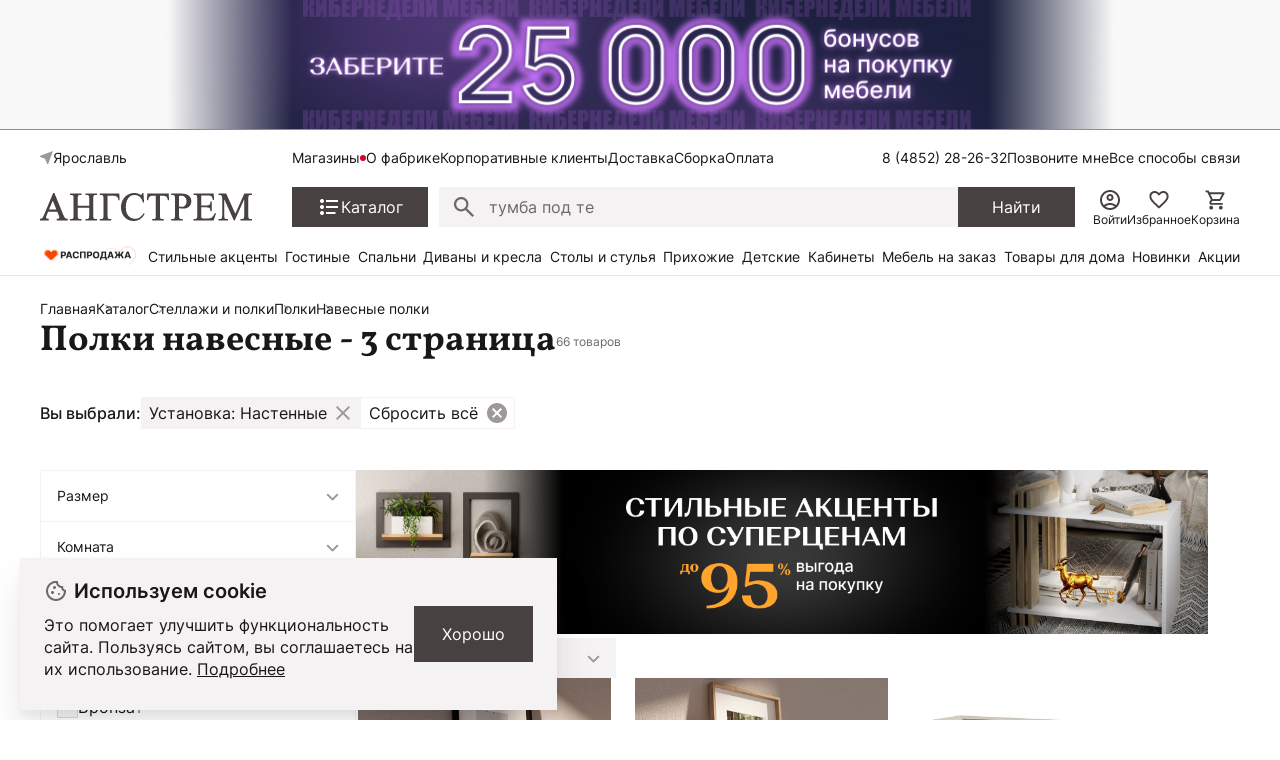

--- FILE ---
content_type: text/html; charset=UTF-8
request_url: https://yaroslavl.angstrem-mebel.ru/catalog/polki/navesnye-polki/page-3/
body_size: 34143
content:
<!DOCTYPE html>
<html lang="ru">
<head>
    <meta name="viewport" content="width=device-width, initial-scale=1.0, minimum-scale=1.0, maximum-scale=1.0, user-scalable=no">
    <link rel="apple-touch-icon" sizes="180x180" href="/front/favicon/apple-touch-icon.png">
    <link rel="icon" type="image/png" sizes="32x32" href="/front/favicon/favicon-32x32.png">
    <link rel="icon" type="image/png" sizes="16x16" href="/front/favicon/favicon-16x16.png">
    <link rel="manifest" href="/front/favicon/site.webmanifest">
    <link rel="mask-icon" href="/front/favicon/safari-pinned-tab.svg" color="#5bbad5">
    <meta name="msapplication-TileColor" content="#da532c">
    <meta name="theme-color" content="#ffffff">
    <meta property="og:image"
          content="https://yaroslavl.angstrem-mebel.ru/front/icons/static/logo.svg"/>
    <meta http-equiv="Content-Type" content="text/html; charset=UTF-8">
    <title itemprop="headline">Навесные полки купить в Ярославле по выгодной цене в интернет-магазине Ангстрем - 3 страница </title>
    <meta http-equiv="Content-Type" content="text/html; charset=UTF-8" />
<meta name="description" content="Большой выбор навесных полок в каталоге интернет-магазина мебели Ангстрем &#128293; Собственная фабрика мебели и гарантия качества ✅ Доставка в Ярославле и по всей России. Звоните +7 (495) 125-49-72! - 3 страница " />
<link rel="canonical" href="https://yaroslavl.angstrem-mebel.ru/catalog/polki/navesnye-polki/" />
<link href="/bitrix/js/ui/design-tokens/dist/ui.design-tokens.css?172345056726358" type="text/css"  rel="stylesheet" />
<link href="/bitrix/js/ui/fonts/opensans/ui.font.opensans.css?16910770512555" type="text/css"  rel="stylesheet" />
<link href="/bitrix/js/main/popup/dist/main.popup.bundle.css?175101557631694" type="text/css"  rel="stylesheet" />
<link href="/bitrix/cache/css/s1/angstrem/template_9eff472debf21881c46cbba76f010ad5/template_9eff472debf21881c46cbba76f010ad5_v1.css?176788418714381" type="text/css"  data-template-style="true" rel="stylesheet" />
<script>if(!window.BX)window.BX={};if(!window.BX.message)window.BX.message=function(mess){if(typeof mess==='object'){for(let i in mess) {BX.message[i]=mess[i];} return true;}};</script>
<script>(window.BX||top.BX).message({"JS_CORE_LOADING":"Загрузка...","JS_CORE_NO_DATA":"- Нет данных -","JS_CORE_WINDOW_CLOSE":"Закрыть","JS_CORE_WINDOW_EXPAND":"Развернуть","JS_CORE_WINDOW_NARROW":"Свернуть в окно","JS_CORE_WINDOW_SAVE":"Сохранить","JS_CORE_WINDOW_CANCEL":"Отменить","JS_CORE_WINDOW_CONTINUE":"Продолжить","JS_CORE_H":"ч","JS_CORE_M":"м","JS_CORE_S":"с","JSADM_AI_HIDE_EXTRA":"Скрыть лишние","JSADM_AI_ALL_NOTIF":"Показать все","JSADM_AUTH_REQ":"Требуется авторизация!","JS_CORE_WINDOW_AUTH":"Войти","JS_CORE_IMAGE_FULL":"Полный размер"});</script>

<script src="/bitrix/js/main/core/core.js?1767762218511455"></script>

<script>BX.Runtime.registerExtension({"name":"main.core","namespace":"BX","loaded":true});</script>
<script>BX.setJSList(["\/bitrix\/js\/main\/core\/core_ajax.js","\/bitrix\/js\/main\/core\/core_promise.js","\/bitrix\/js\/main\/polyfill\/promise\/js\/promise.js","\/bitrix\/js\/main\/loadext\/loadext.js","\/bitrix\/js\/main\/loadext\/extension.js","\/bitrix\/js\/main\/polyfill\/promise\/js\/promise.js","\/bitrix\/js\/main\/polyfill\/find\/js\/find.js","\/bitrix\/js\/main\/polyfill\/includes\/js\/includes.js","\/bitrix\/js\/main\/polyfill\/matches\/js\/matches.js","\/bitrix\/js\/ui\/polyfill\/closest\/js\/closest.js","\/bitrix\/js\/main\/polyfill\/fill\/main.polyfill.fill.js","\/bitrix\/js\/main\/polyfill\/find\/js\/find.js","\/bitrix\/js\/main\/polyfill\/matches\/js\/matches.js","\/bitrix\/js\/main\/polyfill\/core\/dist\/polyfill.bundle.js","\/bitrix\/js\/main\/core\/core.js","\/bitrix\/js\/main\/polyfill\/intersectionobserver\/js\/intersectionobserver.js","\/bitrix\/js\/main\/lazyload\/dist\/lazyload.bundle.js","\/bitrix\/js\/main\/polyfill\/core\/dist\/polyfill.bundle.js","\/bitrix\/js\/main\/parambag\/dist\/parambag.bundle.js"]);
</script>
<script>BX.Runtime.registerExtension({"name":"ui.dexie","namespace":"BX.DexieExport","loaded":true});</script>
<script>BX.Runtime.registerExtension({"name":"ls","namespace":"window","loaded":true});</script>
<script>BX.Runtime.registerExtension({"name":"fx","namespace":"window","loaded":true});</script>
<script>BX.Runtime.registerExtension({"name":"fc","namespace":"window","loaded":true});</script>
<script>BX.Runtime.registerExtension({"name":"ui.design-tokens","namespace":"window","loaded":true});</script>
<script>BX.Runtime.registerExtension({"name":"ui.fonts.opensans","namespace":"window","loaded":true});</script>
<script>BX.Runtime.registerExtension({"name":"main.popup","namespace":"BX.Main","loaded":true});</script>
<script>BX.Runtime.registerExtension({"name":"popup","namespace":"window","loaded":true});</script>
<script>(window.BX||top.BX).message({"MAIN_USER_CONSENT_REQUEST_TITLE":"Согласие пользователя","MAIN_USER_CONSENT_REQUEST_BTN_ACCEPT":"Принимаю","MAIN_USER_CONSENT_REQUEST_BTN_REJECT":"Не принимаю","MAIN_USER_CONSENT_REQUEST_LOADING":"Загрузка..","MAIN_USER_CONSENT_REQUEST_ERR_TEXT_LOAD":"Не удалось загрузить текст соглашения.","MAIN_USER_CONSENT_REQUEST_URL_CONFIRM":"Ознакомьтесь с текстом по ссылке"});</script>
<script>BX.Runtime.registerExtension({"name":"main_user_consent","namespace":"window","loaded":true});</script>
<script>(window.BX||top.BX).message({"LANGUAGE_ID":"ru","FORMAT_DATE":"DD.MM.YYYY","FORMAT_DATETIME":"DD.MM.YYYY HH:MI:SS","COOKIE_PREFIX":"BITRIX_SM","SERVER_TZ_OFFSET":"10800","UTF_MODE":"Y","SITE_ID":"s1","SITE_DIR":"\/","USER_ID":"","SERVER_TIME":1768866027,"USER_TZ_OFFSET":0,"USER_TZ_AUTO":"Y","bitrix_sessid":"c58127b3be998aa45b54714a8451b251"});</script>


<script src="/bitrix/js/ui/dexie/dist/dexie.bundle.js?1751015684218847"></script>
<script src="/bitrix/js/main/core/core_ls.js?17441225744201"></script>
<script src="/bitrix/js/main/core/core_fx.js?149470171116888"></script>
<script src="/bitrix/js/main/core/core_frame_cache.js?175101569216945"></script>
<script src="https://yastatic.net/s3/passport-sdk/autofill/v1/sdk-suggest-with-polyfills-latest.js"></script>
<script src="/bitrix/js/main/popup/dist/main.popup.bundle.js?1767762262119952"></script>
<script>BX.setCSSList(["\/local\/templates\/angstrem\/components\/serso\/searchWithSuggest\/.default\/style.css","\/local\/templates\/.default\/components\/bitrix\/news.list\/angstrem.utp\/style.css","\/bitrix\/components\/bitrix\/main.userconsent.request\/templates\/.default\/user_consent.css"]);</script>
<script>
					(function () {
						"use strict";

						var counter = function ()
						{
							var cookie = (function (name) {
								var parts = ("; " + document.cookie).split("; " + name + "=");
								if (parts.length == 2) {
									try {return JSON.parse(decodeURIComponent(parts.pop().split(";").shift()));}
									catch (e) {}
								}
							})("BITRIX_CONVERSION_CONTEXT_s1");

							if (cookie && cookie.EXPIRE >= BX.message("SERVER_TIME"))
								return;

							var request = new XMLHttpRequest();
							request.open("POST", "/bitrix/tools/conversion/ajax_counter.php", true);
							request.setRequestHeader("Content-type", "application/x-www-form-urlencoded");
							request.send(
								"SITE_ID="+encodeURIComponent("s1")+
								"&sessid="+encodeURIComponent(BX.bitrix_sessid())+
								"&HTTP_REFERER="+encodeURIComponent(document.referrer)
							);
						};

						if (window.frameRequestStart === true)
							BX.addCustomEvent("onFrameDataReceived", counter);
						else
							BX.ready(counter);
					})();
				</script>
<script>window.addEventListener("load", function(event) {let tokenPageOrigin = "https://yaroslavl.angstrem-mebel.ru";let oauthQueryParams = {client_id: "1b0323f6819c4c6b93901d1f79df118d", response_type: "token",redirect_uri: "https://yaroslavl.angstrem-mebel.ru/yandexid/oauth.php"};function authorizationUser(o){console.log(o);let t="/bitrix/tools/yandexpay.yandexid/auth.php";fetch(t=t+"?action=ajax_authorization_user&access_token="+o,{method:"GET",headers:{"Content-Type":"application/json"}}).then(o=>o.json()).then(o=>{console.log(o),!1==o.error&&(window.location.href="/catalog/polki/navesnye-polki/page-3/")}).catch(o=>console.log("error",o))}let suggestParams = {"view":"button","parentId":"yandex-id-auth","buttonView":"additional","buttonTheme":"dark","buttonSize":"xs","buttonBorderRadius":"4"};function yandexIdInit(){window.YaAuthSuggest.init(oauthQueryParams,tokenPageOrigin,suggestParams).then(function(n){return n.handler()}).then(function(n){authorizationUser(n.access_token)}).catch(function(n){console.log("Что-то пошло не так: ",n)});};if(!!document.getElementById("yandex-id-auth")){yandexIdInit();} else {function handleBlockAppearance(o,d){for(let c of o)"childList"===c.type&&c.addedNodes.forEach(o=>{"yandex-id-auth"===o.id&&yandexIdInit()})};const observer=new MutationObserver(handleBlockAppearance);observer.observe(document.body,{childList:!0,subtree:!0});}})</script>
<meta name="robots" content="noindex, follow"/>
<link rel="prev" href="https://www.angstrem-mebel.ru/catalog/polki/navesnye-polki/page-2/" />
<script src="https://pay.yandex.ru/sdk/v1/pay.js" onload="onYaPayLoad()" async></script>



<script src="/bitrix/components/bitrix/main.userconsent.request/templates/.default/user_consent.js?176776226212870"></script>

        <link href="/front/vendors.css?1738574406" rel="stylesheet"><link href="/front/core.css?1768467148" rel="stylesheet"><link href="/front/catalog__all.css?1765881090" rel="stylesheet"><link href="/front/catalog__section.css?1765874838" rel="stylesheet">    <!--'start_frame_cache_AdsScriptsFrame'-->    <script type="text/javascript">
        window.dataLayer = window.dataLayer || [];
        window.dataLayer.push({
            'FuserId': '546883746',
                                            })
    </script>

<script data-skip-moving="true">
    window.yaParams = window.yaParams || {};
    //window.yaParams.ip = "18.216.63.67";
</script>

<!--'end_frame_cache_AdsScriptsFrame'-->    <script data-skip-moving="true">(function (a, s, y, n, c, h, i, d, e) {
            s.className += ' ' + y;
            h.start = 1 * new Date;
            h.end = i = function () {
                s.className = s.className.replace(RegExp(' ?' + y), '')
            };
            (a[n] = a[n] || []).hide = h;
            setTimeout(function () {
                i();
                h.end = null
            }, c);
            h.timeout = c;
        })(window, document.documentElement, 'async-hide', 'dataLayer', 4000,
            {'GTM-5WLTMG': true});</script>
    <!-- Google Tag Manager -->


    <script data-skip-moving="true">(function (w, d, s, l, i) {
            w[l] = w[l] || [];
            w[l].push({
                'gtm.start': new Date().getTime(), event: 'gtm.js'
            });
            var f = d.getElementsByTagName(s)[0],
                j = d.createElement(s),
                dl = l != 'dataLayer' ? '&l=' + l : '';
            j.async = true;
            j.src = '//www.googletagmanager.com/gtm.js?id=' + i + dl;
            f.parentNode.insertBefore(j, f);
        })(window, document, 'script', 'dataLayer', 'GTM-5WLTMG');</script>
    <!-- End Google Tag Manager -->



    <!-- Yandex.Metrika counter -->
    <script type="text/javascript" data-skip-moving="true">
        (function (m, e, t, r, i, k, a) {
            m[i] = m[i] || function () {
                (m[i].a = m[i].a || []).push(arguments)
            };
            m[i].l = 1 * new Date();
            k = e.createElement(t), a = e.getElementsByTagName(t)[0], k.async = 1, k.src = r, a.parentNode.insertBefore(k, a)
        })
        (window, document, "script", "https://mc.yandex.ru/metrika/tag.js", "ym");

        ym(7414111, "init", {
            clickmap: true,
            trackLinks: true,
            accurateTrackBounce: true,
            webvisor: true,
            ecommerce: "dataLayer",
            params: window.yaParams
        });
    </script>
    <noscript>
        <div><img src="https://mc.yandex.ru/watch/7414111" style="position:absolute; left:-9999px;" alt=""/>
        </div>
    </noscript>
    <!-- /Yandex.Metrika counter -->


<!-- Top.Mail.Ru counter -->
<script type="text/javascript">
    var _tmr = window._tmr || (window._tmr = []);
    _tmr.push({id: "3320262", type: "pageView", start: (new Date()).getTime(), pid: "USER_ID"});
    (function (d, w, id) {
        if (d.getElementById(id)) return;
        var ts = d.createElement("script");
        ts.type = "text/javascript";
        ts.async = true;
        ts.id = id;
        ts.src = "https://top-fwz1.mail.ru/js/code.js";
        var f = function () {
            var s = d.getElementsByTagName("script")[0];
            s.parentNode.insertBefore(ts, s);
        };
        if (w.opera == "[object Opera]") {
            d.addEventListener("DOMContentLoaded", f, false);
        } else {
            f();
        }
    })(document, window, "tmr-code");
</script>
<noscript>
    <div><img src="https://top-fwz1.mail.ru/counter?id=33...js=na" ; style="position:absolute;left:-9999px;"
              alt="Top.Mail.Ru"/></div>
</noscript>
<!-- /Top.Mail.Ru counter -->

        
    <meta name="mailru-verification" content="5e717c0862fab4ce"/>

    
                        
    <!--<script data-skip-moving="true"> @TODO Удалить mindbox
        try {
            mindbox = window.mindbox || function () {
                mindbox.queue.push(arguments);
            };
            mindbox.queue = mindbox.queue || [];
            mindbox('create', {
                endpointId: 'angstrem.Website',
                firebaseMessagingSenderId: "900253521735"
            });
            mindbox("webpush.create");

        } catch (x) {
        }
    </script>
    <script data-skip-moving="true" src="https://api.mindbox.ru/scripts/v1/tracker.js" async></script>-->
            <!-- UIS -->
        <script type="text/javascript" async
                src="https://app.comagic.ru/static/cs.min.js?k=A3U25gV2Sscmx1e0U77W46yBHY6ZKXxt"></script>
        <!-- UIS -->
                    <script src="//code.jivosite.com/widget/XhKcqDXkII" async></script>
        

    <script src="https://spx.otm-r.com/js/10001599.js" async defer></script>
</head>
<body>

    <div class="header-banner">
        <div class="header-banner__heading">
			<a href="/cybernedeli_na_site/" class="header-banner__description">
<div class="header-banner__text" style="color: #000000;font-weight: 700;">
</div>
 </a>
<style>
.header-banner__heading{
background-image: url(/upload/header50bon.jpg);
background-color:#f8f8f8;
background-repeat:no-repeat;
background-position: center center;
background-size: contain;
min-height:130px;
}
@media (max-width: 1023px)
.header-banner__heading{
display:none!important;
}
.smartbanner{
top:-84px!important;
}
</style>        </div>
    </div>

<nav class="ang-nav-mobile j-ang-nav-mobile">
    <ul class="ang-nav-mobile__list">
        <li class="ang-nav-mobile__item active">
            <a href="/" class="ang-nav-mobile__link">
                <div class="ang-nav-mobile__icon">
                    <svg class="ang-icon ang-icon--24">
                        <use xlink:href="/front/sprites/sprite.svg?1761718986#footer_menu_home"></use>
                    </svg>
                </div>
                <span class="ang-nav-mobile__label">Главная</span>
            </a>
        </li>
        <li class="ang-nav-mobile__item active">
            <a href="javascript:" class="ang-nav-mobile__link j-mobile-catalog-button">
                <div class="ang-nav-mobile__icon">
                    <svg class="ang-icon ang-icon--24">
                        <use xlink:href="/front/sprites/sprite.svg?1761718986#footer_menu_catalog"></use>
                    </svg>
                </div>
                <span class="ang-nav-mobile__label">Каталог</span>
            </a>
        </li>
        <li class="ang-nav-mobile__item active">
            <a href="/personal/cart/" class="ang-nav-mobile__link">
                <div class="ang-nav-mobile__icon">
                    <svg class="ang-icon ang-icon--24">
                        <use xlink:href="/front/sprites/sprite.svg?1761718986#footer_menu_cart"></use>
                    </svg>
                    <div class="count j-basket-count"></div>
                </div>
                <span class="ang-nav-mobile__label">Корзина</span>
            </a>
        </li>
        <li class="ang-nav-mobile__item">
            <a href="/personal/favorites/" class="ang-nav-mobile__link">
                <div class="ang-nav-mobile__icon">
                    <svg class="ang-icon ang-icon--24">
                        <use xlink:href="/front/sprites/sprite.svg?1761718986#footer_menu_fav"></use>
                    </svg>
                    <div class="count count--gray j-wishlist-header"></div>
                </div>
                <span class="ang-nav-mobile__label">Избранное</span>
            </a>
        </li>
        <li class="ang-nav-mobile__item active">
                            <a href="javascript:" class="ang-nav-mobile__link j-slidebox-auth">
                    <div class="ang-nav-mobile__icon">
                        <svg class="ang-icon ang-icon--24">
                            <use xlink:href="/front/sprites/sprite.svg?1761718986#footer_menu_profile"></use>
                        </svg>
                    </div>
                    <span class="ang-nav-mobile__label">Войти</span>
                </a>
                    </li>
    </ul>
</nav>

<div class="ang-header-container j-header">
    <!--'start_frame_cache_headerCitySelectv2'--><!--'end_frame_cache_headerCitySelectv2'-->    <div class="ang-container">
        <div class="ang-header">


            <div class="ang-header__top-mobile ang-hide-fl-md">
                <div class="ang-header__top-mobile-burger">
                    <a href="javascript:" class="ang-iconed ang-burgermenu-button j-burgermenu-button">
                        <svg class="ang-icon ang-icon--24">
                            <use class="ang-icon-burgermenu"
                                 xlink:href="/front/sprites/sprite.svg?1761718986#burgermenu"></use>
                            <use class="ang-icon-burgermenuclose"
                                 xlink:href="/front/sprites/sprite.svg?1761718986#burgermenuclose"></use>
                        </svg>
                    </a>
                </div>
                <div class="ang-header__top-mobile-logo">
                    <a href="/" class="ang-iconed">
                        <svg width="136" height="18">
                            <use xlink:href="/front/sprites/sprite.svg?1761718986#logo"></use>
                        </svg>
                    </a>
                </div>


                <div class="ang-header__top-mobile-icons">
                    <ul class="ang-top-links ang-top-links--al-end">
                        <li><a href="javascript:" class="ang-iconed j-slidebox-all-contacts">
                                <svg class="ang-icon ang-icon--24">
                                    <use xlink:href="/front/sprites/sprite.svg?1761718986#icons-phone"></use>
                                </svg>
                            </a></li>
                        <li class="ang-show-fl-sm"><a href="/personal/favorites/" class="ang-iconed ang-header-icons__icon">
                        <li><a href="/b2b/" class="ang-iconed ang-header-icons__icon">
                                <svg class="ang-icon ang-icon--24">
                                    <use xlink:href="/front/sprites/sprite.svg?1761718986#b2b"></use>
                                </svg>
                            </a></li>
                        <li class="ang-show-fl-sm"><a href="/personal/cart/" class="ang-iconed ang-header-icons__icon">
                                <svg class="ang-icon ang-icon--24">
                                    <use xlink:href="/front/sprites/sprite.svg?1761718986#header-basket"></use>
                                </svg>
                                <div class="count j-basket-count"></div>
                            </a></li>
                    </ul>

                </div>

            </div>


            <div class="ang-header__top  ang-show-fl-md">

                <div class="ang-top-location">

                    <div class="ang-header__dropdown">
                        <span class="ang-hidden j-header-location-module"></span>
                        <a href="javascript:" class="ang-iconed j-header-location">
                            <svg class="ang-icon ang-icon--x-small">
                                <use xlink:href="/front/sprites/sprite.svg?1761718986#location"></use>
                            </svg>
                            <span class="ang-iconed__text">Ярославль</span>
                        </a>
                    </div>
                    <!--<div class="am-header-shops mobile-hidden">
                        <div class="">
                            <a href="#" class="am-header-link">Магазины</a>
                        </div>
                    </div>-->
                </div>


                <div class="ang-header__top-menu ang-show-md">
                    
<ul class="ang-top-links">
    <li><a class="new"           href="/about/contact/yaroslavl/">Магазины</a></li>
    <li><a href="/about/">О фабрике</a></li>
    <li><a href="/b2b/">Корпоративные клиенты</a></li>
    <li><a href="/delivery/">Доставка</a></li>
    <li><a href="/sborka/">Сборка</a></li>
    <li><a href="/oplata/">Оплата</a></li>
        </ul>                </div>


                <div class="ang-header__top-phones">
                    <ul class="ang-top-links">
                        <li>
                                                            <!--<a href="tel:+78001006868" class="tel">8 (800) 100-68-68</a>-->
<a  class="tel header-link" href="tel:+78003014726">8 (800) 301-47-26</a>                                                    </li>
                        <li><a class="j-sb-form" href="javascript:" data-sb-code="callback" data-sb-title="Позвоните мне">
                                Позвоните мне
                            </a></li>
                        <li><span class="ang-hidden j-slidebox-all-contacts-module"></span><a href="javascript:"
                                                                                              class="j-slidebox-all-contacts">Все
                                способы связи</a></li>
                    </ul>
                </div>
            </div>

            <div class="ang-header__main">
                <a href="/">
                    <div class="ang-header__main-logo ang-show-md">
                    </div>
                </a>
                <nav class="ang-nav-catalog">
                    <button class="j-nav-catalog-btn">
                        <svg class="ang-icon ang-icon--24">
                            <use class="ang-icon-burger"
                                 xlink:href="/front/sprites/sprite.svg?1761718986#button-burger"></use>
                            <use class="ang-icon-close"
                                 xlink:href="/front/sprites/sprite.svg?1761718986#button-close"></use>
                        </svg>
                        <span class="ang-iconed__text">Каталог</span>
                    </button>
                </nav>

                
    <form class="ang-header-search j-header-search" itemscope itemtype="https://schema.org/WebSite" action="/search/">
        <div class="ang-iconed-input w-100">
            <svg class="ang-icon  ang-icon--20">
                <use xlink:href="/front/sprites/sprite.svg?1761718986#search"></use>
            </svg>
            <div class="ang-header-search__container">
                <input type="text" name="q" placeholder="Поиск товаров" value="" autocomplete="off"/>
                <div class="ang-header-search__clear"></div>
                <div class="ang-search-popup ang-scrollbar">
                    <div class="ang-search-popup__container">
                        <div class="message"></div>
                        <div class="row"></div>
                        <div class="cols">
                            <div class="col"></div>
                            <div class="col"></div>
                        </div>
                    </div>
                </div>
            </div>
        </div>
        <button class="ang-show-fl-md">
            <span class="button_caption">Найти</span>
        </button>
        <div class="overlay"></div>
    </form>



                <div class="ang-header-icons ang-show-fl-md">
                                            <span class="ang-hidden j-slidebox-auth-module" data-auth="false"></span>
                        <span href="javascript:" class="ang-header-icons__icon j-slidebox-auth">
                            <svg class="ang-icon  ang-icon--24">
                                <use xlink:href="/front/sprites/sprite.svg?1761718986#header-user"></use>
                            </svg>
                            <span>Войти</span>
                        </span>
                    
                    <a href="/personal/favorites/" class="ang-header-icons__icon">
                        <svg class="ang-icon  ang-icon--24">
                            <use xlink:href="/front/sprites/sprite.svg?1761718986#icons_heart"></use>
                        </svg>
                        <span>Избранное</span>
                        <div class="count count--gray j-wishlist-header"></div>
                    </a>
                    <a href="/personal/cart/" class="ang-header-icons__icon">
                        <svg class="ang-icon  ang-icon--24">
                            <use xlink:href="/front/sprites/sprite.svg?1761718986#header-basket"></use>
                        </svg>
                        <span>Корзина</span>
                        <div class="count j-basket-count"></div>
                    </a>
                </div>

            </div>

            
    <div class="ang-header__menu ang-show-fl-md">
                                            <a href="/promos/chestnye-tseny/">
                <img src="/upload/iblock/b9e/e058nvfj7rs7hf7c20yqc1n16ti3v4cl.gif" style="width:100px;">            </a>
                                            <a href="/promos/stilnye-aktsenty-dlya-vashego-interera/">
                Стильные акценты            </a>
                                            <a href="/catalog/living/">
                Гостиные            </a>
                                            <a href="/catalog/bedroom/">
                Спальни            </a>
                                            <a href="/catalog/myagkaya-mebel/">
                Диваны и кресла            </a>
                                            <a href="/catalog/tables_and_chairs/">
                Столы и стулья            </a>
                                            <a href="/catalog/hall/">
                Прихожие            </a>
                                            <a href="/catalog/kids/">
                Детские            </a>
                                            <a href="/catalog/offices/">
                Кабинеты            </a>
                                            <a href="/mebel-na-zakaz/">
                Мебель на заказ            </a>
                                            <a href="/catalog/household/">
                Товары для дома            </a>
                                            <a href="/catalog/new/">
                Новинки            </a>
                                            <a href="/sale/">
                Акции            </a>
            </div>
        </div>


        <!-- catalog menu popup -->
        
<div class="ang-catalog-menu j-catalog-menu ang-scrollbar">
    <div class="ang-container">
        <ul class="ang-catalog-menu-select">
                            <li>
                    <input type="radio" id="topMenuGroup2053" name="topMenuGroup"
                           value="2053" checked />
                    <label for="topMenuGroup2053">Товары</label>
                </li>
                                <li>
                    <input type="radio" id="topMenuGroup2067" name="topMenuGroup"
                           value="2067"  />
                    <label for="topMenuGroup2067">Комнаты</label>
                </li>
                                <li>
                    <input type="radio" id="topMenuGroup2069" name="topMenuGroup"
                           value="2069"  />
                    <label for="topMenuGroup2069">Стили</label>
                </li>
                        </ul>

        <div class=" ang-no-gutters ang-catalog-menu-row">
            <div class="ang-catalog-menu-col">
                            <div class="ang-catalog-menu-group active" data-id="2053">
                
                                            <div class="ang-menu-block">
                            
                            <a href="javascript:"
                               class="ang-menu-block__header ang-iconed ang-iconed--g-8 is-parent ">
                                                                    <svg class="ang-icon ang-icon--24">
                                        <use xlink:href="/front/sprites/sprite.svg?1761718986#catalog-menu-dresser"></use>
                                    </svg>
                                                                <span class="ang-iconed__text">Шкафы</span>
                            </a>
                                                            <ul>
                                                                                                                    <li>
                                            <a href="/catalog/shkaf/">Все шкафы</a>
                                        </li>
                                                                                                                    <li>
                                            <a href="/catalog/shkafy-kupe/">Шкафы-купе</a>
                                        </li>
                                                                                                                    <li>
                                            <a href="/catalog/raspashnye-shkafy/">Распашные шкафы</a>
                                        </li>
                                                                                                                    <li>
                                            <a href="/catalog/shkafy-platyanye/">Шкафы платяные</a>
                                        </li>
                                                                                                                    <li>
                                            <a href="/catalog/shkafy-vitriny/">Шкафы-витрины</a>
                                        </li>
                                                                                                                        <li class=" j-show-more">
                                                <span href="javascript:"
                                                      class="ang-iconed ang-iconed--g-2 ang-show-more-links">
                                                    <span class="ang-iconed__text">Еще</span>
                                                    <svg class="ang-icon ang-icon--24">
                                                        <use xlink:href="/front/sprites/sprite.svg?1761718986#chevron_down"></use>
                                                    </svg>
                                                </span>
                                            </li>
                                                                                <li>
                                            <a href="/catalog/uglovye-shkafy/">Угловые шкафы</a>
                                        </li>
                                                                                                                    <li>
                                            <a href="/catalog/knizhnye-shkafy/">Книжные шкафы</a>
                                        </li>
                                                                    </ul>
                                                    </div>
                    

                
                                            <div class="ang-menu-block">
                            
                            <a href="javascript:"
                               class="ang-menu-block__header ang-iconed ang-iconed--g-8 is-parent ">
                                                                    <svg class="ang-icon ang-icon--24">
                                        <use xlink:href="/front/sprites/sprite.svg?1761718986#catalog-menu-chair_alt"></use>
                                    </svg>
                                                                <span class="ang-iconed__text">Столы и стулья</span>
                            </a>
                                                            <ul>
                                                                                                                    <li>
                                            <a href="/catalog/stoly/">Столы</a>
                                        </li>
                                                                                                                    <li>
                                            <a href="/catalog/stulya/">Стулья</a>
                                        </li>
                                                                    </ul>
                                                    </div>
                    

                
                                            <div class="ang-menu-block">
                            
                            <a href="javascript:"
                               class="ang-menu-block__header ang-iconed ang-iconed--g-8 is-parent ">
                                                                    <svg class="ang-icon ang-icon--24">
                                        <use xlink:href="/front/sprites/sprite.svg?1761718986#catalog-menu-shelves"></use>
                                    </svg>
                                                                <span class="ang-iconed__text">Стеллажи и полки</span>
                            </a>
                                                            <ul>
                                                                                                                    <li>
                                            <a href="/catalog/stellazhi/">Стеллажи</a>
                                        </li>
                                                                                                                    <li>
                                            <a href="/catalog/polki/">Полки</a>
                                        </li>
                                                                                                                    <li>
                                            <a href="/catalog/veshalki/">Вешалки</a>
                                        </li>
                                                                                                                    <li>
                                            <a href="/catalog/podstavki/">Подставки</a>
                                        </li>
                                                                    </ul>
                                                    </div>
                    

                
                                            <div class="ang-menu-block">
                            
                            <a href="javascript:"
                               class="ang-menu-block__header ang-iconed ang-iconed--g-8 is-parent ">
                                                                    <svg class="ang-icon ang-icon--24">
                                        <use xlink:href="/front/sprites/sprite.svg?1761718986#catalog-menu-chair"></use>
                                    </svg>
                                                                <span class="ang-iconed__text">Диваны и кресла</span>
                            </a>
                                                            <ul>
                                                                                                                    <li>
                                            <a href="/catalog/divany/">Диваны</a>
                                        </li>
                                                                                                                    <li>
                                            <a href="/catalog/kresla/">Кресла</a>
                                        </li>
                                                                                                                    <li>
                                            <a href="/catalog/banketki/">Банкетки</a>
                                        </li>
                                                                                                                    <li>
                                            <a href="/catalog/pufy/">Пуфы</a>
                                        </li>
                                                                    </ul>
                                                    </div>
                    

                
                                            <div class="ang-menu-block">
                            
                            <a href="javascript:"
                               class="ang-menu-block__header ang-iconed ang-iconed--g-8 is-parent ">
                                                                    <svg class="ang-icon ang-icon--24">
                                        <use xlink:href="/front/sprites/sprite.svg?1761718986#catalog-menu-shelves"></use>
                                    </svg>
                                                                <span class="ang-iconed__text">Комоды и тумбы</span>
                            </a>
                                                            <ul>
                                                                                                                    <li>
                                            <a href="/catalog/tumby/">Тумбы</a>
                                        </li>
                                                                                                                    <li>
                                            <a href="/catalog/komody/">Комоды</a>
                                        </li>
                                                                                                                    <li>
                                            <a href="/catalog/obuvnitsy/">Обувницы</a>
                                        </li>
                                                                    </ul>
                                                    </div>
                    

                
                                            <div class="ang-menu-block">
                            
                            <a href="javascript:"
                               class="ang-menu-block__header ang-iconed ang-iconed--g-8 is-parent ">
                                                                    <svg class="ang-icon ang-icon--24">
                                        <use xlink:href="/front/sprites/sprite.svg?1761718986#catalog-menu-event_seat"></use>
                                    </svg>
                                                                <span class="ang-iconed__text">Матрасы</span>
                            </a>
                                                            <ul>
                                                                                                                    <li>
                                            <a href="/catalog/mattress/">Все матрасы</a>
                                        </li>
                                                                                                                    <li>
                                            <a href="/catalog/dvuspalnye-matrasy/">Двуспальные матрасы</a>
                                        </li>
                                                                                                                    <li>
                                            <a href="/catalog/detskie-matrasy/">Детские матрасы</a>
                                        </li>
                                                                                                                    <li>
                                            <a href="/catalog/tovary-dlya-sna/">Товары для сна</a>
                                        </li>
                                                                    </ul>
                                                    </div>
                    

                
                                            <div class="ang-menu-block">
                            
                            <a href="javascript:"
                               class="ang-menu-block__header ang-iconed ang-iconed--g-8 is-parent ">
                                                                    <svg class="ang-icon ang-icon--24">
                                        <use xlink:href="/front/sprites/sprite.svg?1761718986#catalog-menu-bed"></use>
                                    </svg>
                                                                <span class="ang-iconed__text">Кровати</span>
                            </a>
                                                            <ul>
                                                                                                                    <li>
                                            <a href="/catalog/krovati/">Все кровати</a>
                                        </li>
                                                                                                                    <li>
                                            <a href="/catalog/dvuspalnye-krovati/">Двуспальные кровати</a>
                                        </li>
                                                                                                                    <li>
                                            <a href="/catalog/odnospalnye-krovati/?sort=id.asc">Односпальные кровати</a>
                                        </li>
                                                                                                                    <li>
                                            <a href="/catalog/detskie-krovati/">Детские кровати</a>
                                        </li>
                                                                    </ul>
                                                    </div>
                    

                
                                            <div class="ang-menu-block">
                            
                            <a href="javascript:"
                               class="ang-menu-block__header ang-iconed ang-iconed--g-8 is-parent ">
                                                                    <svg class="ang-icon ang-icon--24">
                                        <use xlink:href="/front/sprites/sprite.svg?1761718986#catalog-menu-event_seat"></use>
                                    </svg>
                                                                <span class="ang-iconed__text">Товары для дома</span>
                            </a>
                                                            <ul>
                                                                                                                    <li>
                                            <a href="/catalog/svetilniki/">Освещение</a>
                                        </li>
                                                                                                                    <li>
                                            <a href="/catalog/mirrors/">Зеркала</a>
                                        </li>
                                                                                                                    <li>
                                            <a href="/catalog/tekstil/">Текстиль</a>
                                        </li>
                                                                                                                    <li>
                                            <a href="/catalog/predmety-interera/">Предметы интерьера</a>
                                        </li>
                                                                                                                    <li>
                                            <a href="/catalog/organayzery/">Органайзеры</a>
                                        </li>
                                                                    </ul>
                                                    </div>
                    

                
                                            <div class="ang-menu-block">
                            
                            <a href="javascript:"
                               class="ang-menu-block__header ang-iconed ang-iconed--g-8 is-parent ">
                                                                    <svg class="ang-icon ang-icon--24">
                                        <use xlink:href="/front/sprites/sprite.svg?1761718986#catalog-menu-countertops"></use>
                                    </svg>
                                                                <span class="ang-iconed__text">Кухни</span>
                            </a>
                                                            <ul>
                                                                                                                    <li>
                                            <a href="/catalog/kyxni/">Все кухни</a>
                                        </li>
                                                                                                                    <li>
                                            <a href="/catalog/kyxni/pryamye-kukhni/">Прямые кухни</a>
                                        </li>
                                                                                                                    <li>
                                            <a href="/catalog/kyxni/uglovye-kukhni/">Угловые кухни</a>
                                        </li>
                                                                    </ul>
                                                    </div>
                    

                
                                            <div class="ang-menu-block">
                            
                            <a href="javascript:"
                               class="ang-menu-block__header ang-iconed ang-iconed--g-8 is-parent ">
                                                                <span class="ang-iconed__text">Еще</span>
                            </a>
                                                            <ul>
                                                                                                                    <li>
                                            <a href="/mebel-na-zakaz/">Мебель на заказ</a>
                                        </li>
                                                                                                                    <li>
                                            <a href="/solutions/">Интерьерные решения</a>
                                        </li>
                                                                                                                    <li>
                                            <a href="/promos/chestnye-tseny/">Распродажа</a>
                                        </li>
                                                                                                                    <li>
                                            <a href="/sale/">Акции</a>
                                        </li>
                                                                                                                    <li>
                                            <a href="/collections/">Коллекции</a>
                                        </li>
                                                                                                                        <li class=" j-show-more">
                                                <span href="javascript:"
                                                      class="ang-iconed ang-iconed--g-2 ang-show-more-links">
                                                    <span class="ang-iconed__text">Еще</span>
                                                    <svg class="ang-icon ang-icon--24">
                                                        <use xlink:href="/front/sprites/sprite.svg?1761718986#chevron_down"></use>
                                                    </svg>
                                                </span>
                                            </li>
                                                                                <li>
                                            <a href="/promos/spetstovary/">В наличии на складе</a>
                                        </li>
                                                                                                                    <li>
                                            <a href="/catalog/new/">Новинки</a>
                                        </li>
                                                                    </ul>
                                                    </div>
                    

                            </div>
                        </div>
            <div class="ang-catalog-menu-col">
                            <div class="ang-catalog-menu-group " data-id="2067">
                
                                            <div class="ang-menu-block">
                            
                            <a href="javascript:"
                               class="ang-menu-block__header ang-iconed ang-iconed--g-8 is-parent header-hide-mobile">
                                                                    <svg class="ang-icon ang-icon--24">
                                        <use xlink:href="/front/sprites/sprite.svg?1761718986#catalog-menu-meeting_room"></use>
                                    </svg>
                                                                <span class="ang-iconed__text">Комнаты</span>
                            </a>
                                                            <ul>
                                                                                                                    <li>
                                            <a href="/catalog/bedroom/">Спальни</a>
                                        </li>
                                                                                                                    <li>
                                            <a href="/catalog/living/">Гостиные</a>
                                        </li>
                                                                                                                    <li>
                                            <a href="/catalog/kids/">Детские</a>
                                        </li>
                                                                                                                    <li>
                                            <a href="/catalog/hall/">Прихожие</a>
                                        </li>
                                                                                                                    <li>
                                            <a href="/catalog/offices/">Кабинеты</a>
                                        </li>
                                                                                                                        <li class=" j-show-more">
                                                <span href="javascript:"
                                                      class="ang-iconed ang-iconed--g-2 ang-show-more-links">
                                                    <span class="ang-iconed__text">Еще</span>
                                                    <svg class="ang-icon ang-icon--24">
                                                        <use xlink:href="/front/sprites/sprite.svg?1761718986#chevron_down"></use>
                                                    </svg>
                                                </span>
                                            </li>
                                                                                <li>
                                            <a href="/catalog/garderobnye/">Гардеробные</a>
                                        </li>
                                                                    </ul>
                                                    </div>
                    

                            </div>
                        <div class="ang-catalog-menu-group " data-id="2069">
                
                                            <div class="ang-menu-block">
                            
                            <a href="javascript:"
                               class="ang-menu-block__header ang-iconed ang-iconed--g-8 is-parent header-hide-mobile">
                                                                    <svg class="ang-icon ang-icon--24">
                                        <use xlink:href="/front/sprites/sprite.svg?1761718986#catalog-menu-draw_collage"></use>
                                    </svg>
                                                                <span class="ang-iconed__text">Стили</span>
                            </a>
                                                            <ul>
                                                                                                                    <li>
                                            <a href="/by_styles/mebel-v-stile-loft/">Лофт</a>
                                        </li>
                                                                                                                    <li>
                                            <a href="/by_styles/mebel-v-klassicheskom-stile/">Классический</a>
                                        </li>
                                                                                                                    <li>
                                            <a href="/by_styles/mebel-v-skandinavskom-stile/">Скандинавский</a>
                                        </li>
                                                                                                                    <li>
                                            <a href="/by_styles/mebel-v-stile-minimalizm/">Минимализм</a>
                                        </li>
                                                                                                                    <li>
                                            <a href="/by_styles/mebel-v-stile-kantri/">Кантри</a>
                                        </li>
                                                                                                                        <li class=" j-show-more">
                                                <span href="javascript:"
                                                      class="ang-iconed ang-iconed--g-2 ang-show-more-links">
                                                    <span class="ang-iconed__text">Еще</span>
                                                    <svg class="ang-icon ang-icon--24">
                                                        <use xlink:href="/front/sprites/sprite.svg?1761718986#chevron_down"></use>
                                                    </svg>
                                                </span>
                                            </li>
                                                                                <li>
                                            <a href="/by_styles/mebel-v-stile-ar-deko/">Ар-Деко</a>
                                        </li>
                                                                                                                    <li>
                                            <a href="/by_styles/mebel-v-anglijskom-stile/">Английский</a>
                                        </li>
                                                                    </ul>
                                                    </div>
                    

                            </div>
                        </div>
        </div>
    </div>
</div>

        
        <!-- catalog menu popup -->

        <!-- burger menu popup -->
        <div class="ang-burger-menu j-burger-menu ang-scrollbar">
            <div class="ang-container ">
                <div class="rows">
                    <ul class="links">
                        <li>
                            <a href="javascript:" class="ang-iconed j-header-location">
                                <svg class="ang-icon ang-icon--24">
                                    <use xlink:href="/front/sprites/sprite.svg?1761718986#icons_location_near_me"></use>
                                </svg>
                                <span class="ang-iconed__text">Ярославль</span>
                            </a>
                        </li>
                        <li>
                            <div class="inline-links">
                                <span class="ang-iconed j-slidebox-all-contacts">
                                    <svg class="ang-icon ang-icon--24">
                                        <use xlink:href="/front/sprites/sprite.svg?1761718986#icons-phone"></use>
                                    </svg>
                                    <span class="ang-iconed__text">
                                                                                    <!--<a href="tel:+78001006868" class="tel">8 (800) 100-68-68</a>-->
<a  class="tel header-link" href="tel:+78003014726">8 (800) 301-47-26</a>                                                                            </span>
                                </span>
                                <a href="javascript:"
                                   class="all-contacts j-slidebox-all-contacts">Все
                                    способы связи</a>
                            </div>

                        </li>
                        <li>
                                                            <span href="javascript:" class="ang-iconed j-slidebox-auth">
                                    <svg class="ang-icon  ang-icon--24">
                                        <use xlink:href="/front/sprites/sprite.svg?1761718986#header-user"></use>
                                    </svg>
                                    <span class="ang-iconed__text">Войти</span>
                                </span>
                                                    </li>
                    </ul>

                    <ul class="links">
    <li><a href="/about/">О компании</a></li>
    <li><a href="/preimushestva/">Преимущества</a></li>
    <li><a href="/nashi-dizaynery/">Наши дизайнеры</a></li>
    <li><a href="/faq/">Вопрос-ответ</a></li>
    <!--<li><a href="/direktor-po-klientam/">Горячая линия</a></li>-->
    <li><a href="/about/contact/yaroslavl/">Адреса магазинов</a></li>
    <li><a href="https://www.angstrem-mebel.ru/b2b/">Для корпоративных клиентов</a></li>
</ul>
<ul class="links">
    <li><a href="/oplata/">Оплата</a></li>
    <li><a href="/sborka/">Сборка</a></li>
    <li><a href="/garantiya-10-let/">Гарантия</a></li>
    <li><a href="/delivery/">Доставка</a></li>
    <li><a href="/certificates/">Сертификаты</a></li>
    <li><a href="/otzyvy/">Отзывы</a></li>
</ul>
<ul class="links">
    <li><a href="/sale/">Акции</a></li>
    <li><a href="/collections/">Наши коллекции</a></li>
    <li><a href="/by_styles/">Мебель по стилям</a></li>
        <li><a href="/mebel-na-zakaz/">Мебель на заказ</a></li>
</ul>
<ul class="links">
    <li><a href="/novosti/">Новости</a></li>
    <li><a href="/blog/">Блог</a></li>
    <li><a href="/about/video-angstrem/">Видео</a></li>
    <li><a href="/photos/">Галерея</a></li>
</ul>
<ul class="links">
    <li><a href="/karera-v-angstrem/">Карьера в Ангстрем</a></li>
    <li><a href="/about/contact/offices/">Сотрудничество</a></li>
    <!--<li><a href="/designers/" target="_blank">Дизайнерам</a></li>-->
    <!--<li><a href="https://franshiza.angstrem-mebel.ru/angstremnew " target="_blank">Франшиза</a></li>-->
    <li><a href="/pravila-primeneniya-rekomendatelnykh-tekhnologiy/">Рекомендательные технологии</a></li>
    <li><a href="/politika-angstrem-za-prava-cheloveka/">Политика за права человека</a></li>
    <li><a href="/politika-ispolzovaniya-faylov-cookie/">Политика использования файлов «cookie»</a></li>
    <li><a href="/politika-v-otnoshenii-obrabotki-personalnykh-dannykh/">Политика в отношении обработки персональных данных </a></li>
</ul>
                                        <div class="ang-social-list">
    <span>Присоединяйтесь в соцсетях</span>
    <ul class="ang-social-list__list">
        <li>
            <a href="https://vk.com/angstremmebel" rel="nofollow" target="_blank" class="ang-iconed">
                <svg class="ang-icon ang-icon--24 ang-icon--center">
                    <use xlink:href="/front/sprites/sprite.svg?1761718986#icons-social-vk"></use>
                </svg>
            </a>
        </li>
        <li>
            <a href="https://ok.ru/angstremmebel" rel="nofollow" target="_blank" class="ang-iconed">
                <svg class="ang-icon ang-icon--24 ang-icon--center">
                    <use xlink:href="/front/sprites/sprite.svg?1761718986#icons-social-od"></use>
                </svg>
            </a>
        </li>
        <li>
            <a href="https://www.youtube.com/channel/UC6RpKNMQaYkYwngCu8H7qkw/feed" rel="nofollow" target="_blank" class="ang-iconed">
                <svg class="ang-icon ang-icon--24 ang-icon--center">
                    <use xlink:href="/front/sprites/sprite.svg?1761718986#icons-social-yt"></use>
                </svg>
            </a>
        </li>
        <li>
            <a href="https://www.pinterest.ru/angstremmebel/_created/" rel="nofollow" target="_blank" class="ang-iconed">
                <svg class="ang-icon ang-icon--24 ang-icon--center">
                    <use xlink:href="/front/sprites/sprite.svg?1761718986#icons-social-pt"></use>
                </svg>
            </a>
        </li>
        <li>
            <a href="https://t.me/angstremmebel" rel="nofollow" target="_blank" class="ang-iconed">
                <svg class="ang-icon ang-icon--24 ang-icon--center">
                    <use xlink:href="/front/sprites/sprite.svg?1761718986#icons-social-tg"></use>
                </svg>
            </a>
        </li>
        <li>
            <a href="https://zen.yandex.ru/angstrem" rel="nofollow" target="_blank" class="ang-iconed">
                <svg class="ang-icon ang-icon--24 ang-icon--center">
                    <use xlink:href="/front/sprites/sprite.svg?1761718986#icons-social-dz"></use>
                </svg>
            </a>
        </li>
    </ul>
</div>
                </div>

            </div>
        </div>
        <!-- burger menu popup -->
    </div>

</div>



<div class="ang-container">

            <div class="ang-breadcrumbs-title">
            <div class="line">
                                    <ul class="ang-breadcrumbs" itemscope itemtype="https://schema.org/BreadcrumbList"><li itemprop="itemListElement" itemscope itemtype="https://schema.org/ListItem"">
					<a href="/" title="Главная" itemprop="item">
						<span itemprop="name">
							Главная
						</span>
					</a>
					<meta itemprop="position" content="1"/>
				</li><li itemprop="itemListElement" itemscope itemtype="https://schema.org/ListItem"">
					<a href="/catalog/" title="Каталог" itemprop="item">
						<span itemprop="name">
							Каталог
						</span>
					</a>
					<meta itemprop="position" content="2"/>
				</li><li itemprop="itemListElement" itemscope itemtype="https://schema.org/ListItem"">
					<a href="/catalog/stellazhi-i-polki/" title="Стеллажи и полки" itemprop="item">
						<span itemprop="name">
							Стеллажи и полки
						</span>
					</a>
					<meta itemprop="position" content="3"/>
				</li><li itemprop="itemListElement" itemscope itemtype="https://schema.org/ListItem"">
					<a href="/catalog/polki/" title="Полки" itemprop="item">
						<span itemprop="name">
							Полки
						</span>
					</a>
					<meta itemprop="position" content="4"/>
				</li><li itemprop="itemListElement" itemscope itemtype="https://schema.org/ListItem">
					<span itemprop="name">
						Навесные полки
					</span>
					<meta itemprop="position" content="5" />
				</li></ul>                                <div></div>
            </div>


                            <div class="ang-title">
                    <h1>Полки навесные - 3 страница </h1>
                    <div class="ang-title-count">66 товаров</div>
                </div>
                    </div>
    




    <!-- Вы выбрали -->
    <ul class="ang-catalog-filter-selected ang-scrollbar j-filter-selected-items ang-scrollbar--h ang-hidden"></ul>
    <!-- Вы выбрали -->


    <div class="ang-sidebar-wrapper ang-catalog-container">


                <div class="ang-sidebar ang-catalog-sidebar j-ang-sidebar">


                                                            
    <form class="ang-catalog-filter j-catalog-filter"
          action="/catalog/polki/"
          data-url="/local/components/serso/sp.smart.filter/ajax.php"
          data-selected="{&quot;arrFilter_362_3972210427&quot;:&quot;\u0423\u0441\u0442\u0430\u043d\u043e\u0432\u043a\u0430:&amp;nbsp;\u041d\u0430\u0441\u0442\u0435\u043d\u043d\u044b\u0435&quot;}"
          data-preset="9604"
    >
        <input type="hidden" name="del_filter"/>
        <input type="hidden" name="signedParamsString" value="[base64].c4ff8e1478263f9f25dc58159132e3489bf73fabb1aaf69b2fda829eb65a698a"/>
        <div class="ang-catalog-filter__header">
            <div class="ang-catalog-filter__header_title">Фильтр</div>
            <div class="ang-catalog-filter__header_close j-catalog-filter-close">
                <svg class="ang-icon ang-icon--24">
                    <use xlink:href="/front/sprites/sprite.svg?1761718986#close_times_x"></use>
                </svg>
            </div>
        </div>

        <!-- Вы выбрали -->
        <ul class="ang-catalog-filter-selected ang-scrollbar j-filter-selected-items ang-scrollbar--h ang-hidden"></ul>
        <!-- Вы выбрали -->

        <div class="ang-catalog-filter-items ang-scrollbar ang-scrollbar--v">
            <div class="ang-catalog-filter-items__container">
                                    
        <div class="ang-catalog-filter-item j-catalog-filter-item multifilter-new" data-field="size"  data-title="" data-count="0">
            <div class="ang-catalog-filter-item__heading">
                <span>Размер</span>
                <div class="ang-catalog-filter-item__heading__count"></div>
            </div>
            <div class="ang-catalog-filter-item__container  ang-scrollbar ang-scrollbar--v">
                <div class="ang-catalog-filter-item__content"><div class="ang-catalog-filter-item-fromto-list">
            <div class="ang-catalog-filter-item-fromto">
                <span>Ширина, см</span>
                <div class="ang-catalog-filter-item-fromto__inputs">
                    
    		<input
      		type="text"
        	id="arrFilter_211_MIN"
        	name="arrFilter_211_MIN"
        	placeholder="0"
        	value=""
            class="js-only-digits"
      	/>
	
                    
    		<input
      		type="text"
        	id="arrFilter_211_MAX"
        	name="arrFilter_211_MAX"
        	placeholder="600"
        	value=""
            class="js-only-digits"
      	/>
	
                </div>
            </div>   
	
            <div class="ang-catalog-filter-item-fromto">
                <span>Глубина, см</span>
                <div class="ang-catalog-filter-item-fromto__inputs">
                    
    		<input
      		type="text"
        	id="arrFilter_212_MIN"
        	name="arrFilter_212_MIN"
        	placeholder="12"
        	value=""
            class="js-only-digits"
      	/>
	
                    
    		<input
      		type="text"
        	id="arrFilter_212_MAX"
        	name="arrFilter_212_MAX"
        	placeholder="41"
        	value=""
            class="js-only-digits"
      	/>
	
                </div>
            </div>   
	
            <div class="ang-catalog-filter-item-fromto">
                <span>Высота, см</span>
                <div class="ang-catalog-filter-item-fromto__inputs">
                    
    		<input
      		type="text"
        	id="arrFilter_210_MIN"
        	name="arrFilter_210_MIN"
        	placeholder="4"
        	value=""
            class="js-only-digits"
      	/>
	
                    
    		<input
      		type="text"
        	id="arrFilter_210_MAX"
        	name="arrFilter_210_MAX"
        	placeholder="49"
        	value=""
            class="js-only-digits"
      	/>
	
                </div>
            </div>   
	</div></div>
            </div>
        </div>
	
                                                                                                                        
        <div class="ang-catalog-filter-item j-catalog-filter-item " data-field="WARDROBE_ROOM"  data-title="" data-count="0">
            <div class="ang-catalog-filter-item__heading">
                <span>Комната</span>
                <div class="ang-catalog-filter-item__heading__count"></div>
            </div>
            <div class="ang-catalog-filter-item__container  ang-scrollbar ang-scrollbar--v">
                <div class="ang-catalog-filter-item__content"><div class="ang-catalog-filter-item-checkboxes">
        <div class="ang-checkbox">
            <input type="checkbox"
      value="Y"
      name="arrFilter_360_4114585495"
      id="arrFilter_360_4114585495"
      
       />
            <label for="arrFilter_360_4114585495">
                <span>В гостиную</span>
                <span class="count">62</span>
            </label>
        </div>
        
        <div class="ang-checkbox">
            <input type="checkbox"
      value="Y"
      name="arrFilter_360_1659719199"
      id="arrFilter_360_1659719199"
      
       />
            <label for="arrFilter_360_1659719199">
                <span>В детскую</span>
                <span class="count">36</span>
            </label>
        </div>
        
        <div class="ang-checkbox">
            <input type="checkbox"
      value="Y"
      name="arrFilter_360_4065481614"
      id="arrFilter_360_4065481614"
      
       />
            <label for="arrFilter_360_4065481614">
                <span>В кабинет</span>
                <span class="count">34</span>
            </label>
        </div>
        
        <div class="ang-checkbox">
            <input type="checkbox"
      value="Y"
      name="arrFilter_360_2236965656"
      id="arrFilter_360_2236965656"
      
       />
            <label for="arrFilter_360_2236965656">
                <span>В прихожую</span>
                <span class="count">25</span>
            </label>
        </div>
        
        <div class="ang-checkbox">
            <input type="checkbox"
      value="Y"
      name="arrFilter_360_1801126452"
      id="arrFilter_360_1801126452"
      
       />
            <label for="arrFilter_360_1801126452">
                <span>В спальню</span>
                <span class="count">43</span>
            </label>
        </div>
        
        <div class="ang-checkbox">
            <input type="checkbox"
      value="Y"
      name="arrFilter_360_420684839"
      id="arrFilter_360_420684839"
      
       />
            <label for="arrFilter_360_420684839">
                <span>Домашний офис</span>
                <span class="count">21</span>
            </label>
        </div>
        
        <div class="ang-checkbox">
            <input type="checkbox"
      value="Y"
      name="arrFilter_360_2165860681"
      id="arrFilter_360_2165860681"
      
       />
            <label for="arrFilter_360_2165860681">
                <span>На балкон</span>
                <span class="count">15</span>
            </label>
        </div>
        
        <div class="ang-checkbox">
            <input type="checkbox"
      value="Y"
      name="arrFilter_360_475804322"
      id="arrFilter_360_475804322"
      
       />
            <label for="arrFilter_360_475804322">
                <span>На кухню</span>
                <span class="count">19</span>
            </label>
        </div>
        </div></div>
            </div>
        </div>
	
                                        
        <div class="ang-catalog-filter-item j-catalog-filter-item  is-opened " data-field="FILTER_COLOR"  data-title="" data-count="0">
            <div class="ang-catalog-filter-item__heading">
                <span>Цвет</span>
                <div class="ang-catalog-filter-item__heading__count"></div>
            </div>
            <div class="ang-catalog-filter-item__container  ang-scrollbar ang-scrollbar--v">
                <div class="ang-catalog-filter-item__content"><div class="ang-catalog-filter-item-checkboxes">
        <div class="ang-checkbox">
            <input type="checkbox"
      value="Y"
      name="arrFilter_1203_4168373481"
      id="arrFilter_1203_4168373481"
      
       />
            <label for="arrFilter_1203_4168373481">
                <span>Бежево-серый</span>
                <span class="count">2</span>
            </label>
        </div>
        
        <div class="ang-checkbox">
            <input type="checkbox"
      value="Y"
      name="arrFilter_1203_184717807"
      id="arrFilter_1203_184717807"
      
       />
            <label for="arrFilter_1203_184717807">
                <span>Бежевый</span>
                <span class="count">17</span>
            </label>
        </div>
        
        <div class="ang-checkbox">
            <input type="checkbox"
      value="Y"
      name="arrFilter_1203_2612890750"
      id="arrFilter_1203_2612890750"
      
       />
            <label for="arrFilter_1203_2612890750">
                <span>Белый</span>
                <span class="count">18</span>
            </label>
        </div>
        
        <div class="ang-checkbox">
            <input type="checkbox"
      value="Y"
      name="arrFilter_1203_2940218391"
      id="arrFilter_1203_2940218391"
      
       />
            <label for="arrFilter_1203_2940218391">
                <span>Бронза</span>
                <span class="count">1</span>
            </label>
        </div>
        
        <div class="ang-checkbox">
            <input type="checkbox"
      value="Y"
      name="arrFilter_1203_2333143316"
      id="arrFilter_1203_2333143316"
      
       />
            <label for="arrFilter_1203_2333143316">
                <span>Коричневый</span>
                <span class="count">13</span>
            </label>
        </div>
        
        <div class="ang-checkbox">
            <input type="checkbox"
      value="Y"
      name="arrFilter_1203_4121005481"
      id="arrFilter_1203_4121005481"
      
       />
            <label for="arrFilter_1203_4121005481">
                <span>Серый</span>
                <span class="count">13</span>
            </label>
        </div>
        
        <div class="ang-checkbox">
            <input type="checkbox"
      value="Y"
      name="arrFilter_1203_2360732807"
      id="arrFilter_1203_2360732807"
      
       />
            <label for="arrFilter_1203_2360732807">
                <span>Темно-зеленый</span>
                <span class="count">2</span>
            </label>
        </div>
        
        <div class="ang-checkbox">
            <input type="checkbox"
      value="Y"
      name="arrFilter_1203_1849990931"
      id="arrFilter_1203_1849990931"
      
       />
            <label for="arrFilter_1203_1849990931">
                <span>Темно-серый (графит)</span>
                <span class="count">1</span>
            </label>
        </div>
        
        <div class="ang-checkbox">
            <input type="checkbox"
      value="Y"
      name="arrFilter_1203_758301414"
      id="arrFilter_1203_758301414"
      
       />
            <label for="arrFilter_1203_758301414">
                <span>Черный</span>
                <span class="count">4</span>
            </label>
        </div>
        </div></div>
            </div>
        </div>
	
                                        
        <div class="ang-catalog-filter-item j-catalog-filter-item  is-opened " data-field="COMMON_STYLE"  data-title="" data-count="0">
            <div class="ang-catalog-filter-item__heading">
                <span>Стиль</span>
                <div class="ang-catalog-filter-item__heading__count"></div>
            </div>
            <div class="ang-catalog-filter-item__container  ang-scrollbar ang-scrollbar--v">
                <div class="ang-catalog-filter-item__content"><div class="ang-catalog-filter-item-checkboxes">
        <div class="ang-checkbox">
            <input type="checkbox"
      value="Y"
      name="arrFilter_267_934352770"
      id="arrFilter_267_934352770"
      
       />
            <label for="arrFilter_267_934352770">
                <span>Английский</span>
                <span class="count">2</span>
            </label>
        </div>
        
        <div class="ang-checkbox">
            <input type="checkbox"
      value="Y"
      name="arrFilter_267_2511265222"
      id="arrFilter_267_2511265222"
      
       />
            <label for="arrFilter_267_2511265222">
                <span>Бохо</span>
                <span class="count">6</span>
            </label>
        </div>
        
        <div class="ang-checkbox">
            <input type="checkbox"
      value="Y"
      name="arrFilter_267_2620014236"
      id="arrFilter_267_2620014236"
      
       />
            <label for="arrFilter_267_2620014236">
                <span>Кантри</span>
                <span class="count">8</span>
            </label>
        </div>
        
        <div class="ang-checkbox">
            <input type="checkbox"
      value="Y"
      name="arrFilter_267_3390371295"
      id="arrFilter_267_3390371295"
      
       />
            <label for="arrFilter_267_3390371295">
                <span>Классический</span>
                <span class="count">22</span>
            </label>
        </div>
        
        <div class="ang-checkbox">
            <input type="checkbox"
      value="Y"
      name="arrFilter_267_2188272821"
      id="arrFilter_267_2188272821"
      
       />
            <label for="arrFilter_267_2188272821">
                <span>Контемпорари</span>
                <span class="count">5</span>
            </label>
        </div>
        
        <div class="ang-checkbox">
            <input type="checkbox"
      value="Y"
      name="arrFilter_267_694417660"
      id="arrFilter_267_694417660"
      
       />
            <label for="arrFilter_267_694417660">
                <span>Лофт</span>
                <span class="count">14</span>
            </label>
        </div>
        
        <div class="ang-checkbox">
            <input type="checkbox"
      value="Y"
      name="arrFilter_267_1129750463"
      id="arrFilter_267_1129750463"
      
       />
            <label for="arrFilter_267_1129750463">
                <span>Минимализм</span>
                <span class="count">8</span>
            </label>
        </div>
        
        <div class="ang-checkbox">
            <input type="checkbox"
      value="Y"
      name="arrFilter_267_1085679380"
      id="arrFilter_267_1085679380"
      
       />
            <label for="arrFilter_267_1085679380">
                <span>Модерн</span>
                <span class="count">3</span>
            </label>
        </div>
        
        <div class="ang-checkbox">
            <input type="checkbox"
      value="Y"
      name="arrFilter_267_397229645"
      id="arrFilter_267_397229645"
      
       />
            <label for="arrFilter_267_397229645">
                <span>Неоклассика</span>
                <span class="count">13</span>
            </label>
        </div>
        
        <div class="ang-checkbox">
            <input type="checkbox"
      value="Y"
      name="arrFilter_267_86208294"
      id="arrFilter_267_86208294"
      
       />
            <label for="arrFilter_267_86208294">
                <span>Прованс</span>
                <span class="count">9</span>
            </label>
        </div>
        
        <div class="ang-checkbox">
            <input type="checkbox"
      value="Y"
      name="arrFilter_267_4276704694"
      id="arrFilter_267_4276704694"
      
       />
            <label for="arrFilter_267_4276704694">
                <span>Скандинавский</span>
                <span class="count">27</span>
            </label>
        </div>
        
        <div class="ang-checkbox">
            <input type="checkbox"
      value="Y"
      name="arrFilter_267_3172189513"
      id="arrFilter_267_3172189513"
      
       />
            <label for="arrFilter_267_3172189513">
                <span>Современный</span>
                <span class="count">36</span>
            </label>
        </div>
        
        <div class="ang-checkbox">
            <input type="checkbox"
      value="Y"
      name="arrFilter_267_4117320739"
      id="arrFilter_267_4117320739"
      
       />
            <label for="arrFilter_267_4117320739">
                <span>Фьюжн</span>
                <span class="count">6</span>
            </label>
        </div>
        
        <div class="ang-checkbox">
            <input type="checkbox"
      value="Y"
      name="arrFilter_267_2417169105"
      id="arrFilter_267_2417169105"
      
       />
            <label for="arrFilter_267_2417169105">
                <span>Хай-Тек</span>
                <span class="count">1</span>
            </label>
        </div>
        
        <div class="ang-checkbox">
            <input type="checkbox"
      value="Y"
      name="arrFilter_267_459748623"
      id="arrFilter_267_459748623"
      
       />
            <label for="arrFilter_267_459748623">
                <span>Эклектика</span>
                <span class="count">1</span>
            </label>
        </div>
        
        <div class="ang-checkbox">
            <input type="checkbox"
      value="Y"
      name="arrFilter_267_1818232217"
      id="arrFilter_267_1818232217"
      
       />
            <label for="arrFilter_267_1818232217">
                <span>Эко</span>
                <span class="count">6</span>
            </label>
        </div>
        </div></div>
            </div>
        </div>
	
                                        
                                        
                                        
        <div class="ang-catalog-filter-item j-catalog-filter-item  is-opened  is-opened" data-field="WARDROBE_SETUP"  data-title="" data-count="1">
            <div class="ang-catalog-filter-item__heading">
                <span>Установка</span>
                <div class="ang-catalog-filter-item__heading__count">1</div>
            </div>
            <div class="ang-catalog-filter-item__container  ang-scrollbar ang-scrollbar--v">
                <div class="ang-catalog-filter-item__content"><div class="ang-catalog-filter-item-checkboxes">
        <div class="ang-checkbox">
            <input type="checkbox"
      value="Y"
      name="arrFilter_362_3972210427"
      id="arrFilter_362_3972210427"
      checked="checked"
       />
            <label for="arrFilter_362_3972210427">
                <span>Настенные</span>
                <span class="count">66</span>
            </label>
        </div>
        
        <div class="ang-checkbox">
            <input type="checkbox"
      value="Y"
      name="arrFilter_362_2495110704"
      id="arrFilter_362_2495110704"
      
       />
            <label for="arrFilter_362_2495110704">
                <span>Настольные</span>
                <span class="count">1</span>
            </label>
        </div>
        </div></div>
            </div>
        </div>
	
                                                            
        <div class="ang-catalog-filter-item j-catalog-filter-item " data-field="Construction"  data-title="" data-count="0">
            <div class="ang-catalog-filter-item__heading">
                <span>Конструкция</span>
                <div class="ang-catalog-filter-item__heading__count"></div>
            </div>
            <div class="ang-catalog-filter-item__container  ang-scrollbar ang-scrollbar--v">
                <div class="ang-catalog-filter-item__content"><div class="ang-catalog-filter-item-checkboxes">
        <div class="ang-checkbox">
            <input type="checkbox"
      value="Y"
      name="arrFilter_1070_2255859024"
      id="arrFilter_1070_2255859024"
      
       />
            <label for="arrFilter_1070_2255859024">
                <span>Без ящиков</span>
                <span class="count">4</span>
            </label>
        </div>
        
        <div class="ang-checkbox">
            <input type="checkbox"
      value="Y"
      name="arrFilter_1070_855507207"
      id="arrFilter_1070_855507207"
      
       />
            <label for="arrFilter_1070_855507207">
                <span>Открытые</span>
                <span class="count">57</span>
            </label>
        </div>
        
        <div class="ang-checkbox">
            <input type="checkbox"
      value="Y"
      name="arrFilter_1070_3108175699"
      id="arrFilter_1070_3108175699"
      
       />
            <label for="arrFilter_1070_3108175699">
                <span>Прямой</span>
                <span class="count">2</span>
            </label>
        </div>
        </div></div>
            </div>
        </div>
	
                                                            
        <div class="ang-catalog-filter-item j-catalog-filter-item " data-field="Razmer"  data-title="" data-count="0">
            <div class="ang-catalog-filter-item__heading">
                <span>Габариты</span>
                <div class="ang-catalog-filter-item__heading__count"></div>
            </div>
            <div class="ang-catalog-filter-item__container  ang-scrollbar ang-scrollbar--v">
                <div class="ang-catalog-filter-item__content"><div class="ang-catalog-filter-item-checkboxes">
        <div class="ang-checkbox">
            <input type="checkbox"
      value="Y"
      name="arrFilter_1091_1659678850"
      id="arrFilter_1091_1659678850"
      
       />
            <label for="arrFilter_1091_1659678850">
                <span>Длинные</span>
                <span class="count">1</span>
            </label>
        </div>
        
        <div class="ang-checkbox">
            <input type="checkbox"
      value="Y"
      name="arrFilter_1091_4177968090"
      id="arrFilter_1091_4177968090"
      
       />
            <label for="arrFilter_1091_4177968090">
                <span>Маленькие</span>
                <span class="count">7</span>
            </label>
        </div>
        
        <div class="ang-checkbox">
            <input type="checkbox"
      value="Y"
      name="arrFilter_1091_4005954217"
      id="arrFilter_1091_4005954217"
      
       />
            <label for="arrFilter_1091_4005954217">
                <span>Стандартные</span>
                <span class="count">7</span>
            </label>
        </div>
        
        <div class="ang-checkbox">
            <input type="checkbox"
      value="Y"
      name="arrFilter_1091_1965820401"
      id="arrFilter_1091_1965820401"
      
       />
            <label for="arrFilter_1091_1965820401">
                <span>Узкие</span>
                <span class="count">27</span>
            </label>
        </div>
        
        <div class="ang-checkbox">
            <input type="checkbox"
      value="Y"
      name="arrFilter_1091_1773774411"
      id="arrFilter_1091_1773774411"
      
       />
            <label for="arrFilter_1091_1773774411">
                <span>Широкие</span>
                <span class="count">15</span>
            </label>
        </div>
        </div></div>
            </div>
        </div>
	
                                        
        <div class="ang-catalog-filter-item j-catalog-filter-item " data-field="Materialy"  data-title="" data-count="0">
            <div class="ang-catalog-filter-item__heading">
                <span>Материалы</span>
                <div class="ang-catalog-filter-item__heading__count"></div>
            </div>
            <div class="ang-catalog-filter-item__container  ang-scrollbar ang-scrollbar--v">
                <div class="ang-catalog-filter-item__content"><div class="ang-catalog-filter-item-checkboxes">
        <div class="ang-checkbox">
            <input type="checkbox"
      value="Y"
      name="arrFilter_1092_1702982811"
      id="arrFilter_1092_1702982811"
      
       />
            <label for="arrFilter_1092_1702982811">
                <span>ЛДСП</span>
                <span class="count">62</span>
            </label>
        </div>
        
        <div class="ang-checkbox">
            <input type="checkbox"
      value="Y"
      name="arrFilter_1092_4226146616"
      id="arrFilter_1092_4226146616"
      
       />
            <label for="arrFilter_1092_4226146616">
                <span>МДФ</span>
                <span class="count">32</span>
            </label>
        </div>
        </div></div>
            </div>
        </div>
	
                                        
        <div class="ang-catalog-filter-item j-catalog-filter-item " data-field="s_zadnej_stenkoj"  data-title="" data-count="0">
            <div class="ang-catalog-filter-item__heading">
                <span>С задней стенкой</span>
                <div class="ang-catalog-filter-item__heading__count"></div>
            </div>
            <div class="ang-catalog-filter-item__container  ang-scrollbar ang-scrollbar--v">
                <div class="ang-catalog-filter-item__content"><div class="ang-catalog-filter-item-checkboxes">
        <div class="ang-checkbox">
            <input type="checkbox"
      value="Y"
      name="arrFilter_1097_2276968295"
      id="arrFilter_1097_2276968295"
      
       />
            <label for="arrFilter_1097_2276968295">
                <span>Да</span>
                <span class="count">28</span>
            </label>
        </div>
        
        <div class="ang-checkbox">
            <input type="checkbox"
      value="Y"
      name="arrFilter_1097_4038129649"
      id="arrFilter_1097_4038129649"
      
       />
            <label for="arrFilter_1097_4038129649">
                <span>Нет</span>
                <span class="count">33</span>
            </label>
        </div>
        </div></div>
            </div>
        </div>
	
                                                            
        <div class="ang-catalog-filter-item j-catalog-filter-item " data-field="SOLID_WOOD"  data-title="" data-count="0">
            <div class="ang-catalog-filter-item__heading">
                <span>Мебель из массива</span>
                <div class="ang-catalog-filter-item__heading__count"></div>
            </div>
            <div class="ang-catalog-filter-item__container  ang-scrollbar ang-scrollbar--v">
                <div class="ang-catalog-filter-item__content"><div class="ang-catalog-filter-item-checkboxes">
        <div class="ang-checkbox">
            <input type="checkbox"
      value="Y"
      name="arrFilter_1202_3842830531"
      id="arrFilter_1202_3842830531"
      
       />
            <label for="arrFilter_1202_3842830531">
                <span>Да</span>
                <span class="count">2</span>
            </label>
        </div>
        </div></div>
            </div>
        </div>
	
                                                            
                                        
                                        
                                        
                                        
                                                            
                                        
                                        
        <div class="ang-catalog-filter-item j-catalog-filter-item " data-field="PROGRAMM"  data-title="" data-count="0">
            <div class="ang-catalog-filter-item__heading">
                <span>Коллекция</span>
                <div class="ang-catalog-filter-item__heading__count"></div>
            </div>
            <div class="ang-catalog-filter-item__container  ang-scrollbar ang-scrollbar--v">
                <div class="ang-catalog-filter-item__content"><div class="ang-catalog-filter-item-checkboxes">
        <div class="ang-checkbox">
            <input type="checkbox"
      value="Y"
      name="arrFilter_217_364573995"
      id="arrFilter_217_364573995"
      
       />
            <label for="arrFilter_217_364573995">
                <span>Адажио</span>
                <span class="count">8</span>
            </label>
        </div>
        
        <div class="ang-checkbox">
            <input type="checkbox"
      value="Y"
      name="arrFilter_217_2432948529"
      id="arrFilter_217_2432948529"
      
       />
            <label for="arrFilter_217_2432948529">
                <span>Анри</span>
                <span class="count">5</span>
            </label>
        </div>
        
        <div class="ang-checkbox">
            <input type="checkbox"
      value="Y"
      name="arrFilter_217_693575579"
      id="arrFilter_217_693575579"
      
       />
            <label for="arrFilter_217_693575579">
                <span>Глейс</span>
                <span class="count">1</span>
            </label>
        </div>
        
        <div class="ang-checkbox">
            <input type="checkbox"
      value="Y"
      name="arrFilter_217_1971158222"
      id="arrFilter_217_1971158222"
      
       />
            <label for="arrFilter_217_1971158222">
                <span>Изотта</span>
                <span class="count">6</span>
            </label>
        </div>
        
        <div class="ang-checkbox">
            <input type="checkbox"
      value="Y"
      name="arrFilter_217_2311962836"
      id="arrFilter_217_2311962836"
      
       />
            <label for="arrFilter_217_2311962836">
                <span>Кантри</span>
                <span class="count">8</span>
            </label>
        </div>
        
        <div class="ang-checkbox">
            <input type="checkbox"
      value="Y"
      name="arrFilter_217_2275318609"
      id="arrFilter_217_2275318609"
      
      disabled="disabled" />
            <label for="arrFilter_217_2275318609">
                <span>Квадро</span>
                <span class="count">0</span>
            </label>
        </div>
        
        <div class="ang-checkbox">
            <input type="checkbox"
      value="Y"
      name="arrFilter_217_3501724928"
      id="arrFilter_217_3501724928"
      
       />
            <label for="arrFilter_217_3501724928">
                <span>Милагро</span>
                <span class="count">1</span>
            </label>
        </div>
        
        <div class="ang-checkbox">
            <input type="checkbox"
      value="Y"
      name="arrFilter_217_4032398979"
      id="arrFilter_217_4032398979"
      
       />
            <label for="arrFilter_217_4032398979">
                <span>Магнум</span>
                <span class="count">6</span>
            </label>
        </div>
        
        <div class="ang-checkbox">
            <input type="checkbox"
      value="Y"
      name="arrFilter_217_1814621654"
      id="arrFilter_217_1814621654"
      
       />
            <label for="arrFilter_217_1814621654">
                <span>Онтарио</span>
                <span class="count">1</span>
            </label>
        </div>
        
        <div class="ang-checkbox">
            <input type="checkbox"
      value="Y"
      name="arrFilter_217_2475536729"
      id="arrFilter_217_2475536729"
      
       />
            <label for="arrFilter_217_2475536729">
                <span>Орландо</span>
                <span class="count">2</span>
            </label>
        </div>
        
        <div class="ang-checkbox">
            <input type="checkbox"
      value="Y"
      name="arrFilter_217_3710749284"
      id="arrFilter_217_3710749284"
      
       />
            <label for="arrFilter_217_3710749284">
                <span>Санти</span>
                <span class="count">1</span>
            </label>
        </div>
        
        <div class="ang-checkbox">
            <input type="checkbox"
      value="Y"
      name="arrFilter_217_2388996913"
      id="arrFilter_217_2388996913"
      
       />
            <label for="arrFilter_217_2388996913">
                <span>Хилтон</span>
                <span class="count">4</span>
            </label>
        </div>
        
        <div class="ang-checkbox">
            <input type="checkbox"
      value="Y"
      name="arrFilter_217_2820440345"
      id="arrFilter_217_2820440345"
      
       />
            <label for="arrFilter_217_2820440345">
                <span>Чарли</span>
                <span class="count">2</span>
            </label>
        </div>
        
        <div class="ang-checkbox">
            <input type="checkbox"
      value="Y"
      name="arrFilter_217_3385091357"
      id="arrFilter_217_3385091357"
      
       />
            <label for="arrFilter_217_3385091357">
                <span>Брюгге </span>
                <span class="count">2</span>
            </label>
        </div>
        
        <div class="ang-checkbox">
            <input type="checkbox"
      value="Y"
      name="arrFilter_217_3816085783"
      id="arrFilter_217_3816085783"
      
       />
            <label for="arrFilter_217_3816085783">
                <span>Вилма</span>
                <span class="count">2</span>
            </label>
        </div>
        
        <div class="ang-checkbox">
            <input type="checkbox"
      value="Y"
      name="arrFilter_217_436896844"
      id="arrFilter_217_436896844"
      
       />
            <label for="arrFilter_217_436896844">
                <span>Онега</span>
                <span class="count">13</span>
            </label>
        </div>
        
        <div class="ang-checkbox">
            <input type="checkbox"
      value="Y"
      name="arrFilter_217_744077182"
      id="arrFilter_217_744077182"
      
       />
            <label for="arrFilter_217_744077182">
                <span>Троя</span>
                <span class="count">2</span>
            </label>
        </div>
        
        <div class="ang-checkbox">
            <input type="checkbox"
      value="Y"
      name="arrFilter_217_1542949152"
      id="arrFilter_217_1542949152"
      
       />
            <label for="arrFilter_217_1542949152">
                <span>Эмили</span>
                <span class="count">2</span>
            </label>
        </div>
        </div></div>
            </div>
        </div>
	
                                        
        <div class="ang-catalog-filter-item j-catalog-filter-item multifilter-new" data-field="price"  data-title="" data-count="0">
            <div class="ang-catalog-filter-item__heading">
                <span>Цена</span>
                <div class="ang-catalog-filter-item__heading__count"></div>
            </div>
            <div class="ang-catalog-filter-item__container  ang-scrollbar ang-scrollbar--v">
                <div class="ang-catalog-filter-item__content"><div class="ang-catalog-filter-item-fromto-list">
            <div class="ang-catalog-filter-item-fromto">
                <span></span>
                <div class="ang-catalog-filter-item-fromto__inputs">
                    
    		<input
      		type="text"
        	id="arrFilter_P158_MIN"
        	name="arrFilter_P158_MIN"
        	placeholder="100"
        	value=""
            class="js-only-digits"
      	/>
	
                    
    		<input
      		type="text"
        	id="arrFilter_P158_MAX"
        	name="arrFilter_P158_MAX"
        	placeholder="23990"
        	value=""
            class="js-only-digits"
      	/>
	
                </div>
            </div>   
	</div></div>
            </div>
        </div>
	
                                        
                                </div>
        </div>
    </form>


<div class="ang-catalog-filter-seo">
    <!--'start_frame_cache_2DJmFo'-->
    <div class="catalog-tsr">
		<noindex><a href="/solutions/" target="_blank"  rel="nofollow"><img alt="" title="" src="/upload/rk/f67/dqf6yy29re4zpl4nqgdssycds9wdgiye.png" width="300" height="600" style="border:0;" /></a></noindex>    </div>
<!--'end_frame_cache_2DJmFo'-->        </div>            
            
        </div>


        
        

        <div class="ang-sidebar-r ang-catalog-section">


                                <noindex><a  href="/promos/stilnye-aktsenty-dlya-vashego-interera-1/" target="_blank"  rel="nofollow"><img alt="" title="" src="/upload/rk/175/zugdh0an8rsat0yjjv415nmdvvw3e68v.png" width="2600" height="500" style="border:0;" /></a></noindex>
            
            <div class="ang-actions-before-catalog">

                <div class="ang-catalog-order-show">
                    <button class="j-catalog-order-show">
                        <svg class="ang-icon ang-icon--24">
                            <use class="ang-icon-filter"
                                 xlink:href="/front/sprites/sprite.svg?1761718986#icons-arrows"></use>
                        </svg>
                        <span class="ang-iconed__text">Сортировка</span>
                    </button>
                </div>


                <div class="ang-catalog-order-select">
                                        <select class="j-catalog-sort">
                                                    <option value="shows.desc"
                                    >По популярности</option>
                                                    <option value="rating.desc"
                                    >По рейтингу</option>
                                                    <option value="price.asc"
                                    >По возрастанию цены</option>
                                                    <option value="price.desc"
                                    >По убыванию цены</option>
                                                    <option value="name.asc"
                                    >По названию</option>
                                            </select>
                                    </div>

                <div class="ang-catalog-filter-show ">
                    <button class="j-catalog-filter-show">
                        <svg class="ang-icon ang-icon--24">
                            <use class="ang-icon-filter"
                                 xlink:href="/front/sprites/sprite.svg?1761718986#icons-filter"></use>
                        </svg>
                        <span class="ang-iconed__text">Фильтры</span>
                    </button>
                </div>

            </div>


                                        <div class="j-catalogsection" data-allpage="1">
        <!--catalogsection1-->
                    

        <div class="ang-catalog-items" data-content="1"
             data-force=""
             data-findincats=""
             data-amount="66" data-url="/catalog/polki/navesnye-polki/page-3/">
            <!--content1-->


                                <a href="/products/302320/" class="ang-catalog-item   j-catalog-item"
       id="bx_3255098535_302320"
       data-item="{&quot;name&quot;:&quot;\u041f\u043e\u043b\u043a\u0430 \u041e\u043d\u0435\u0433\u0430 \u043d\u0430\u0441\u0442\u0435\u043d\u043d\u0430\u044f &quot;,&quot;id&quot;:302320,&quot;price&quot;:190,&quot;priceBase&quot;:1190,&quot;brand&quot;:&quot;Angstrem&quot;,&quot;category&quot;:&quot;\u0421\u0442\u0435\u043b\u043b\u0430\u0436\u0438 \u0438 \u043f\u043e\u043b\u043a\u0438 \/ \u041f\u043e\u043b\u043a\u0438&quot;,&quot;variant&quot;:&quot;\u0411\u0435\u043b\u044b\u0439 \u043f\u0440\u0435\u043c\u0438\u0443\u043c&quot;,&quot;list&quot;:&quot;\u041a\u0430\u0442\u0430\u043b\u043e\u0433&quot;,&quot;index&quot;:1}"
       data-name='Полка Онега настенная '
       data-type="1"
       data-section-id="1677"
       data-goods-price="0"
                    data-goods-id="302320"
                >
        <div class="ang-catalog-item__wrapper">
            

            <div class="image">
                                    

                    
                
                <div class="swiper j-swiper">
                    <div class="swiper-wrapper">
                        
                            <div class="swiper-slide">
                                <picture>
                                                                        <img src="/upload/resize_cache/iblock/f19/397_277_2/o616ypmi0rwz1oy381vrdfxyknema6yf.jpg"
                                         loading="lazy"/>
                                </picture>
                                <div class="swiper-lazy-preloader swiper-lazy-preloader-white"></div>
                            </div>
                            
                            <div class="swiper-slide">
                                <picture>
                                                                        <img src="/upload/resize_cache/iblock/077/397_277_2/72xgb20pp3pb8ljsg6zj2pxf2ff5xhn8.jpg"
                                         loading="lazy"/>
                                </picture>
                                <div class="swiper-lazy-preloader swiper-lazy-preloader-white"></div>
                            </div>
                            
                            <div class="swiper-slide">
                                <picture>
                                                                        <img src="/upload/resize_cache/iblock/e94/397_277_2/2mntexdkvi08c6msax5tltpzphm55tz1.jpg"
                                         loading="lazy"/>
                                </picture>
                                <div class="swiper-lazy-preloader swiper-lazy-preloader-white"></div>
                            </div>
                            
                            <div class="swiper-slide">
                                <picture>
                                                                        <img src="/upload/resize_cache/iblock/602/397_277_2/2cmspj9j8rafczi5y3pqsyynyp8nw83w.jpg"
                                         loading="lazy"/>
                                </picture>
                                <div class="swiper-lazy-preloader swiper-lazy-preloader-white"></div>
                            </div>
                            
                            <div class="swiper-slide">
                                <picture>
                                                                        <img src="/upload/resize_cache/iblock/708/397_277_2/hp2ahx8ibb3svafh9drmuuxja4fki2p6.jpg"
                                         loading="lazy"/>
                                </picture>
                                <div class="swiper-lazy-preloader swiper-lazy-preloader-white"></div>
                            </div>
                                                </div>
                    <div class="swiper-pagination swiper-pagination-bullets ang-swiper-pagination-bullets"></div>
                </div>
            </div>


            <div class="title">
                
                Полка настенная Онега Белый премиум            </div>

            <div class="ang-price-item">
                                    <div class="value">
                                                                        190 ₽                    </div>
                                        <span class="percent">–84%</span>
                                        <span class="discount">
                                                                                                                        1 190 ₽                                    </span>
                                                </div>

            

            
            <div class="actions">
                                    <div class="ang-button-add2basket j-add2basket"
                         title="Купить"
                         data-id="302320">
                        В корзину
                    </div>
                                    <div class="ang-button-add2wishlist j-add2wishlist" data-id="302320">
                    <i></i>
                </div>
            </div>
        </div>
    </a>
    <script type="application/ld+json">
        {
            "@context": "http://schema.org/",
            "@type": "Product",
            "name": "Полка Онега настенная ",
            "image": "https://yaroslavl.angstrem-mebel.ru/upload/resize_cache/iblock/f19/397_277_2/o616ypmi0rwz1oy381vrdfxyknema6yf.jpg",
            "offers": {
                "@type": "Offer",
                "priceCurrency": "RUB",
                "price": "190",
                        "highPrice": "1190",
                "lowPrice": "190",
                "url": "https://yaroslavl.angstrem-mebel.ru/products/302320/",
                "itemCondition": "https://schema.org/NewCondition"
            },
            "aggregateRating": {
                "@type": "AggregateRating",
                "ratingValue": "5",
                "reviewCount": "4",
                "ratingCount": "4",
                "worstRating": "1",
                "bestRating": "5"
            }
                }
    </script>

        <a href="/products/302321/" class="ang-catalog-item   j-catalog-item"
       id="bx_1527614749_302321"
       data-item="{&quot;name&quot;:&quot;\u041f\u043e\u043b\u043a\u0430 \u041e\u043d\u0435\u0433\u0430 \u043d\u0430\u0441\u0442\u0435\u043d\u043d\u0430\u044f &quot;,&quot;id&quot;:302321,&quot;price&quot;:190,&quot;priceBase&quot;:1490,&quot;brand&quot;:&quot;Angstrem&quot;,&quot;category&quot;:&quot;\u0421\u0442\u0435\u043b\u043b\u0430\u0436\u0438 \u0438 \u043f\u043e\u043b\u043a\u0438 \/ \u041f\u043e\u043b\u043a\u0438&quot;,&quot;variant&quot;:&quot;\u0411\u0435\u043b\u044b\u0439 \u043f\u0440\u0435\u043c\u0438\u0443\u043c&quot;,&quot;list&quot;:&quot;\u041a\u0430\u0442\u0430\u043b\u043e\u0433&quot;,&quot;index&quot;:2}"
       data-name='Полка Онега настенная '
       data-type="1"
       data-section-id="1677"
       data-goods-price="0"
                    data-goods-id="302321"
                >
        <div class="ang-catalog-item__wrapper">
            

            <div class="image">
                                    

                    
                
                <div class="swiper j-swiper">
                    <div class="swiper-wrapper">
                        
                            <div class="swiper-slide">
                                <picture>
                                                                        <img src="/upload/resize_cache/iblock/cbf/397_277_2/s29xsxzwjnmv2e2y588l38z3i0p8npxw.jpg"
                                         loading="lazy"/>
                                </picture>
                                <div class="swiper-lazy-preloader swiper-lazy-preloader-white"></div>
                            </div>
                            
                            <div class="swiper-slide">
                                <picture>
                                                                        <img src="/upload/resize_cache/iblock/784/397_277_2/cj5w3cuidk7j6sz04nv0bysblr29x7sf.jpg"
                                         loading="lazy"/>
                                </picture>
                                <div class="swiper-lazy-preloader swiper-lazy-preloader-white"></div>
                            </div>
                            
                            <div class="swiper-slide">
                                <picture>
                                                                        <img src="/upload/resize_cache/iblock/198/397_277_2/v0unn4ylabjiiltimi4ajvgigxpiouej.jpg"
                                         loading="lazy"/>
                                </picture>
                                <div class="swiper-lazy-preloader swiper-lazy-preloader-white"></div>
                            </div>
                            
                            <div class="swiper-slide">
                                <picture>
                                                                        <img src="/upload/resize_cache/iblock/321/397_277_2/mbsjkf8i16qo5d20v0ctmsu3k9u9viki.jpg"
                                         loading="lazy"/>
                                </picture>
                                <div class="swiper-lazy-preloader swiper-lazy-preloader-white"></div>
                            </div>
                            
                            <div class="swiper-slide">
                                <picture>
                                                                        <img src="/upload/resize_cache/iblock/8c6/397_277_2/nfz24kwnfuqow8eswufi8s3qk18bb7rz.jpg"
                                         loading="lazy"/>
                                </picture>
                                <div class="swiper-lazy-preloader swiper-lazy-preloader-white"></div>
                            </div>
                                                </div>
                    <div class="swiper-pagination swiper-pagination-bullets ang-swiper-pagination-bullets"></div>
                </div>
            </div>


            <div class="title">
                
                Полка настенная Онега Белый премиум            </div>

            <div class="ang-price-item">
                                    <div class="value">
                                                                        190 ₽                    </div>
                                        <span class="percent">–87%</span>
                                        <span class="discount">
                                                                                                                        1 490 ₽                                    </span>
                                                </div>

            

            
            <div class="actions">
                                    <div class="ang-button-add2basket j-add2basket"
                         title="Купить"
                         data-id="302321">
                        В корзину
                    </div>
                                    <div class="ang-button-add2wishlist j-add2wishlist" data-id="302321">
                    <i></i>
                </div>
            </div>
        </div>
    </a>
    <script type="application/ld+json">
        {
            "@context": "http://schema.org/",
            "@type": "Product",
            "name": "Полка Онега настенная ",
            "image": "https://yaroslavl.angstrem-mebel.ru/upload/resize_cache/iblock/cbf/397_277_2/s29xsxzwjnmv2e2y588l38z3i0p8npxw.jpg",
            "offers": {
                "@type": "Offer",
                "priceCurrency": "RUB",
                "price": "190",
                        "highPrice": "1490",
                "lowPrice": "190",
                "url": "https://yaroslavl.angstrem-mebel.ru/products/302321/",
                "itemCondition": "https://schema.org/NewCondition"
            },
            "aggregateRating": {
                "@type": "AggregateRating",
                "ratingValue": "5",
                "reviewCount": "3",
                "ratingCount": "3",
                "worstRating": "1",
                "bestRating": "5"
            }
                }
    </script>

        <a href="/products/302509/" class="ang-catalog-item   j-catalog-item"
       id="bx_738901387_302509"
       data-item="{&quot;name&quot;:&quot;\u041f\u043e\u043b\u043a\u0430 \u043e\u0442\u043a\u0440\u044b\u0442\u0430\u044f \u0412\u0438\u043b\u043c\u0430&quot;,&quot;id&quot;:302509,&quot;price&quot;:1797,&quot;priceBase&quot;:5990,&quot;brand&quot;:&quot;Angstrem&quot;,&quot;category&quot;:&quot;\u0421\u0442\u0435\u043b\u043b\u0430\u0436\u0438 \u0438 \u043f\u043e\u043b\u043a\u0438 \/ \u041f\u043e\u043b\u043a\u0438&quot;,&quot;variant&quot;:&quot;\u042f\u0440\u043a\u043e-\u0441\u0435\u0440\u044b\u0439&quot;,&quot;list&quot;:&quot;\u041a\u0430\u0442\u0430\u043b\u043e\u0433&quot;,&quot;index&quot;:3}"
       data-name='Полка открытая Вилма'
       data-type="1"
       data-section-id="1677"
       data-goods-price="0"
                    data-goods-id="302509"
                >
        <div class="ang-catalog-item__wrapper">
            

            <div class="image">
                                    

                    
                
                <div class="swiper j-swiper">
                    <div class="swiper-wrapper">
                        
                            <div class="swiper-slide">
                                <picture>
                                                                        <img src="/upload/resize_cache/iblock/4df/397_277_2/8z50vjuerhyd7pm5c9l2ioi7wxy4ik0n.jpg"
                                         loading="lazy"/>
                                </picture>
                                <div class="swiper-lazy-preloader swiper-lazy-preloader-white"></div>
                            </div>
                                                </div>
                    <div class="swiper-pagination swiper-pagination-bullets ang-swiper-pagination-bullets"></div>
                </div>
            </div>


            <div class="title">
                
                Полка открытая Вилма Ярко-серый            </div>

            <div class="ang-price-item">
                                    <div class="value">
                                                                        1 797 ₽                    </div>
                                        <span class="percent">–70%</span>
                                        <span class="discount">
                                                                                                                        5 990 ₽                                    </span>
                                                </div>

            

            
            <div class="actions">
                                    <div class="ang-button-add2basket j-add2basket"
                         title="Купить"
                         data-id="302509">
                        В корзину
                    </div>
                                    <div class="ang-button-add2wishlist j-add2wishlist" data-id="302509">
                    <i></i>
                </div>
            </div>
        </div>
    </a>
    <script type="application/ld+json">
        {
            "@context": "http://schema.org/",
            "@type": "Product",
            "name": "Полка открытая Вилма",
            "image": "https://yaroslavl.angstrem-mebel.ru/upload/resize_cache/iblock/4df/397_277_2/8z50vjuerhyd7pm5c9l2ioi7wxy4ik0n.jpg",
            "offers": {
                "@type": "Offer",
                "priceCurrency": "RUB",
                "price": "1797",
                        "highPrice": "5990",
                "lowPrice": "1797",
                "url": "https://yaroslavl.angstrem-mebel.ru/products/302509/",
                "itemCondition": "https://schema.org/NewCondition"
            }        }
    </script>

        <a href="/products/302516/" class="ang-catalog-item   j-catalog-item"
       id="bx_2993563688_302516"
       data-item="{&quot;name&quot;:&quot;\u041f\u043e\u043b\u043a\u0430 \u043d\u0430\u0441\u0442\u0435\u043d\u043d\u0430\u044f \u0412\u0438\u043b\u043c\u0430&quot;,&quot;id&quot;:302516,&quot;price&quot;:747,&quot;priceBase&quot;:2490,&quot;brand&quot;:&quot;Angstrem&quot;,&quot;category&quot;:&quot;\u0421\u0442\u0435\u043b\u043b\u0430\u0436\u0438 \u0438 \u043f\u043e\u043b\u043a\u0438 \/ \u041f\u043e\u043b\u043a\u0438&quot;,&quot;variant&quot;:&quot;\u042f\u0440\u043a\u043e-\u0441\u0435\u0440\u044b\u0439&quot;,&quot;list&quot;:&quot;\u041a\u0430\u0442\u0430\u043b\u043e\u0433&quot;,&quot;index&quot;:4}"
       data-name='Полка настенная Вилма'
       data-type="1"
       data-section-id="1677"
       data-goods-price="0"
                    data-goods-id="302516"
                >
        <div class="ang-catalog-item__wrapper">
            

            <div class="image">
                                    

                    
                
                <div class="swiper j-swiper">
                    <div class="swiper-wrapper">
                        
                            <div class="swiper-slide">
                                <picture>
                                                                        <img src="/upload/resize_cache/iblock/8b6/397_277_2/o1ysmrlh4w2yjhesjy9s07gdheymfr9e.jpg"
                                         loading="lazy"/>
                                </picture>
                                <div class="swiper-lazy-preloader swiper-lazy-preloader-white"></div>
                            </div>
                                                </div>
                    <div class="swiper-pagination swiper-pagination-bullets ang-swiper-pagination-bullets"></div>
                </div>
            </div>


            <div class="title">
                
                Полка настенная Вилма Ярко-серый            </div>

            <div class="ang-price-item">
                                    <div class="value">
                                                                        747 ₽                    </div>
                                        <span class="percent">–70%</span>
                                        <span class="discount">
                                                                                                                        2 490 ₽                                    </span>
                                                </div>

            

            
            <div class="actions">
                                    <div class="ang-button-add2basket j-add2basket"
                         title="Купить"
                         data-id="302516">
                        В корзину
                    </div>
                                    <div class="ang-button-add2wishlist j-add2wishlist" data-id="302516">
                    <i></i>
                </div>
            </div>
        </div>
    </a>
    <script type="application/ld+json">
        {
            "@context": "http://schema.org/",
            "@type": "Product",
            "name": "Полка настенная Вилма",
            "image": "https://yaroslavl.angstrem-mebel.ru/upload/resize_cache/iblock/8b6/397_277_2/o1ysmrlh4w2yjhesjy9s07gdheymfr9e.jpg",
            "offers": {
                "@type": "Offer",
                "priceCurrency": "RUB",
                "price": "747",
                        "highPrice": "2490",
                "lowPrice": "747",
                "url": "https://yaroslavl.angstrem-mebel.ru/products/302516/",
                "itemCondition": "https://schema.org/NewCondition"
            }        }
    </script>

        <a href="/products/304157/" class="ang-catalog-item   j-catalog-item"
       id="bx_3311999166_304157"
       data-item="{&quot;name&quot;:&quot;\u041f\u043e\u043b\u043a\u0430 \u043d\u0430\u0432\u0435\u0441\u043d\u0430\u044f \u041e\u043d\u0442\u0430\u0440\u0438\u043e&quot;,&quot;id&quot;:304157,&quot;price&quot;:17690,&quot;priceBase&quot;:17690,&quot;brand&quot;:&quot;Angstrem&quot;,&quot;category&quot;:&quot;\u0421\u0442\u0435\u043b\u043b\u0430\u0436\u0438 \u0438 \u043f\u043e\u043b\u043a\u0438 \/ \u041f\u043e\u043b\u043a\u0438&quot;,&quot;variant&quot;:&quot;\u0411\u0435\u043b\u043e-\u0441\u0435\u0440\u044b\u0439&quot;,&quot;list&quot;:&quot;\u041a\u0430\u0442\u0430\u043b\u043e\u0433&quot;,&quot;index&quot;:5}"
       data-name='Полка навесная Онтарио'
       data-type="1"
       data-section-id="1677"
       data-goods-price="0"
                    data-goods-id="304157"
                >
        <div class="ang-catalog-item__wrapper">
            

            <div class="image">
                                    

                    
                
                <div class="swiper j-swiper">
                    <div class="swiper-wrapper">
                        
                            <div class="swiper-slide">
                                <picture>
                                                                        <img src="/upload/resize_cache/iblock/1c2/397_277_2/8se6e8v3wqhi4cvxm4qvfm3yqxy2t78r.jpg"
                                         loading="lazy"/>
                                </picture>
                                <div class="swiper-lazy-preloader swiper-lazy-preloader-white"></div>
                            </div>
                            
                            <div class="swiper-slide">
                                <picture>
                                                                        <img src="/upload/resize_cache/iblock/2e2/397_277_2/te96i6suwdbw6843atrsu22f0q2bra07.jpg"
                                         loading="lazy"/>
                                </picture>
                                <div class="swiper-lazy-preloader swiper-lazy-preloader-white"></div>
                            </div>
                            
                            <div class="swiper-slide">
                                <picture>
                                                                        <img src="/upload/resize_cache/iblock/2c4/397_277_2/099prfucd75s37nwdmvl4uaw25uekmh0.jpg"
                                         loading="lazy"/>
                                </picture>
                                <div class="swiper-lazy-preloader swiper-lazy-preloader-white"></div>
                            </div>
                            
                            <div class="swiper-slide">
                                <picture>
                                                                        <img src="/upload/resize_cache/iblock/f69/397_277_2/a8fubpy8uvltd5f1afxx29tf8nzuhnzo.jpg"
                                         loading="lazy"/>
                                </picture>
                                <div class="swiper-lazy-preloader swiper-lazy-preloader-white"></div>
                            </div>
                                                </div>
                    <div class="swiper-pagination swiper-pagination-bullets ang-swiper-pagination-bullets"></div>
                </div>
            </div>


            <div class="title">
                
                Полка навесная Онтарио Бело-серый            </div>

            <div class="ang-price-item">
                                    <div class="value">
                                                                                                        17 690 ₽                                                </div>

                                                </div>

            

            
            <div class="actions">
                                    <div class="ang-button-add2basket j-add2basket"
                         title="Купить"
                         data-id="304157">
                        В корзину
                    </div>
                                    <div class="ang-button-add2wishlist j-add2wishlist" data-id="304157">
                    <i></i>
                </div>
            </div>
        </div>
    </a>
    <script type="application/ld+json">
        {
            "@context": "http://schema.org/",
            "@type": "Product",
            "name": "Полка навесная Онтарио",
            "image": "https://yaroslavl.angstrem-mebel.ru/upload/resize_cache/iblock/1c2/397_277_2/8se6e8v3wqhi4cvxm4qvfm3yqxy2t78r.jpg",
            "offers": {
                "@type": "Offer",
                "priceCurrency": "RUB",
                "price": "17690",
                "url": "https://yaroslavl.angstrem-mebel.ru/products/304157/",
                "itemCondition": "https://schema.org/NewCondition"
            }        }
    </script>

        <a href="/products/306850/" class="ang-catalog-item   j-catalog-item"
       id="bx_1549814020_306850"
       data-item="{&quot;name&quot;:&quot;\u041f\u043e\u043b\u043a\u0430 \u041e\u043d\u0435\u0433\u0430 \u043d\u0430\u0441\u0442\u0435\u043d\u043d\u0430\u044f &quot;,&quot;id&quot;:306850,&quot;price&quot;:190,&quot;priceBase&quot;:1190,&quot;brand&quot;:&quot;Angstrem&quot;,&quot;category&quot;:&quot;\u0421\u0442\u0435\u043b\u043b\u0430\u0436\u0438 \u0438 \u043f\u043e\u043b\u043a\u0438 \/ \u041f\u043e\u043b\u043a\u0438&quot;,&quot;variant&quot;:&quot;\u0421\u0432\u0435\u0442\u043b\u043e-\u0441\u0435\u0440\u044b\u0439&quot;,&quot;list&quot;:&quot;\u041a\u0430\u0442\u0430\u043b\u043e\u0433&quot;,&quot;index&quot;:6}"
       data-name='Полка Онега настенная '
       data-type="1"
       data-section-id="1677"
       data-goods-price="0"
                    data-goods-id="306850"
                >
        <div class="ang-catalog-item__wrapper">
            

            <div class="image">
                                    

                    
                
                <div class="swiper j-swiper">
                    <div class="swiper-wrapper">
                        
                            <div class="swiper-slide">
                                <picture>
                                                                        <img src="/upload/resize_cache/iblock/37f/397_277_2/2cd4l40qudd0nvb8g8oqr2an234z40xd.jpg"
                                         loading="lazy"/>
                                </picture>
                                <div class="swiper-lazy-preloader swiper-lazy-preloader-white"></div>
                            </div>
                            
                            <div class="swiper-slide">
                                <picture>
                                                                        <img src="/upload/resize_cache/iblock/62c/397_277_2/u2rr2inwkglmsnv8n4hmyb07vrqyx9wg.png"
                                         loading="lazy"/>
                                </picture>
                                <div class="swiper-lazy-preloader swiper-lazy-preloader-white"></div>
                            </div>
                            
                            <div class="swiper-slide">
                                <picture>
                                                                        <img src="/upload/resize_cache/iblock/215/397_277_2/lh83fejy0dzzv2e4f05u05ebgyb4bkdy.png"
                                         loading="lazy"/>
                                </picture>
                                <div class="swiper-lazy-preloader swiper-lazy-preloader-white"></div>
                            </div>
                            
                            <div class="swiper-slide">
                                <picture>
                                                                        <img src="/upload/resize_cache/iblock/abe/397_277_2/g7u4xbcnniqw09irtf5x26c1msyh1vvu.png"
                                         loading="lazy"/>
                                </picture>
                                <div class="swiper-lazy-preloader swiper-lazy-preloader-white"></div>
                            </div>
                            
                            <div class="swiper-slide">
                                <picture>
                                                                        <img src="/upload/resize_cache/iblock/326/397_277_2/t211tm8d1dzf43umc2wy5irxjd9ijwi2.jpg"
                                         loading="lazy"/>
                                </picture>
                                <div class="swiper-lazy-preloader swiper-lazy-preloader-white"></div>
                            </div>
                                                </div>
                    <div class="swiper-pagination swiper-pagination-bullets ang-swiper-pagination-bullets"></div>
                </div>
            </div>


            <div class="title">
                
                Полка Онега настенная  Светло-серый            </div>

            <div class="ang-price-item">
                                    <div class="value">
                                                                        190 ₽                    </div>
                                        <span class="percent">–84%</span>
                                        <span class="discount">
                                                                                                                        1 190 ₽                                    </span>
                                                </div>

            

            
            <div class="actions">
                                    <div class="ang-button-add2basket j-add2basket"
                         title="Купить"
                         data-id="306850">
                        В корзину
                    </div>
                                    <div class="ang-button-add2wishlist j-add2wishlist" data-id="306850">
                    <i></i>
                </div>
            </div>
        </div>
    </a>
    <script type="application/ld+json">
        {
            "@context": "http://schema.org/",
            "@type": "Product",
            "name": "Полка Онега настенная ",
            "image": "https://yaroslavl.angstrem-mebel.ru/upload/resize_cache/iblock/37f/397_277_2/2cd4l40qudd0nvb8g8oqr2an234z40xd.jpg",
            "offers": {
                "@type": "Offer",
                "priceCurrency": "RUB",
                "price": "190",
                        "highPrice": "1190",
                "lowPrice": "190",
                "url": "https://yaroslavl.angstrem-mebel.ru/products/306850/",
                "itemCondition": "https://schema.org/NewCondition"
            }        }
    </script>

        <a href="/products/306851/" class="ang-catalog-item   j-catalog-item"
       id="bx_728201618_306851"
       data-item="{&quot;name&quot;:&quot;\u041f\u043e\u043b\u043a\u0430 \u041e\u043d\u0435\u0433\u0430 \u043d\u0430\u0441\u0442\u0435\u043d\u043d\u0430\u044f \u0441\u0435\u0440\u0430\u044f&quot;,&quot;id&quot;:306851,&quot;price&quot;:100,&quot;priceBase&quot;:790,&quot;brand&quot;:&quot;Angstrem&quot;,&quot;category&quot;:&quot;\u0421\u0442\u0435\u043b\u043b\u0430\u0436\u0438 \u0438 \u043f\u043e\u043b\u043a\u0438 \/ \u041f\u043e\u043b\u043a\u0438&quot;,&quot;variant&quot;:&quot;\u0421\u0432\u0435\u0442\u043b\u043e-\u0441\u0435\u0440\u044b\u0439&quot;,&quot;list&quot;:&quot;\u041a\u0430\u0442\u0430\u043b\u043e\u0433&quot;,&quot;index&quot;:7}"
       data-name='Полка Онега настенная серая'
       data-type="1"
       data-section-id="1677"
       data-goods-price="0"
                    data-goods-id="306851"
                >
        <div class="ang-catalog-item__wrapper">
            

            <div class="image">
                                    

                    
                
                <div class="swiper j-swiper">
                    <div class="swiper-wrapper">
                        
                            <div class="swiper-slide">
                                <picture>
                                                                        <img src="/upload/resize_cache/iblock/59a/397_277_2/53qvagqtgy7w2i99h2eqmv7nyatyd4ae.png"
                                         loading="lazy"/>
                                </picture>
                                <div class="swiper-lazy-preloader swiper-lazy-preloader-white"></div>
                            </div>
                            
                            <div class="swiper-slide">
                                <picture>
                                                                        <img src="/upload/resize_cache/iblock/e56/397_277_2/mjctw3fz4ssm1bquujk3h1jfi323xip9.jpg"
                                         loading="lazy"/>
                                </picture>
                                <div class="swiper-lazy-preloader swiper-lazy-preloader-white"></div>
                            </div>
                            
                            <div class="swiper-slide">
                                <picture>
                                                                        <img src="/upload/resize_cache/iblock/5dd/397_277_2/2cz7a249mi1hzn824sss2si0c18akv3r.png"
                                         loading="lazy"/>
                                </picture>
                                <div class="swiper-lazy-preloader swiper-lazy-preloader-white"></div>
                            </div>
                            
                            <div class="swiper-slide">
                                <picture>
                                                                        <img src="/upload/resize_cache/iblock/dbe/397_277_2/4it73a8hp06s22pm0ygzk4r513j7k5c3.png"
                                         loading="lazy"/>
                                </picture>
                                <div class="swiper-lazy-preloader swiper-lazy-preloader-white"></div>
                            </div>
                            
                            <div class="swiper-slide">
                                <picture>
                                                                        <img src="/upload/resize_cache/iblock/530/397_277_2/zb2zwbg305yfgvc2nmvn3mhp3jfzmk8k.jpg"
                                         loading="lazy"/>
                                </picture>
                                <div class="swiper-lazy-preloader swiper-lazy-preloader-white"></div>
                            </div>
                                                </div>
                    <div class="swiper-pagination swiper-pagination-bullets ang-swiper-pagination-bullets"></div>
                </div>
            </div>


            <div class="title">
                
                Полка Онега настенная серая             </div>

            <div class="ang-price-item">
                                    <div class="value">
                                                                        100 ₽                    </div>
                                        <span class="percent">–87%</span>
                                        <span class="discount">
                                                                                                                        790 ₽                                    </span>
                                                </div>

            

            
            <div class="actions">
                                    <div class="ang-button-add2basket j-add2basket"
                         title="Купить"
                         data-id="306851">
                        В корзину
                    </div>
                                    <div class="ang-button-add2wishlist j-add2wishlist" data-id="306851">
                    <i></i>
                </div>
            </div>
        </div>
    </a>
    <script type="application/ld+json">
        {
            "@context": "http://schema.org/",
            "@type": "Product",
            "name": "Полка Онега настенная серая",
            "image": "https://yaroslavl.angstrem-mebel.ru/upload/resize_cache/iblock/59a/397_277_2/53qvagqtgy7w2i99h2eqmv7nyatyd4ae.png",
            "offers": {
                "@type": "Offer",
                "priceCurrency": "RUB",
                "price": "100",
                        "highPrice": "790",
                "lowPrice": "100",
                "url": "https://yaroslavl.angstrem-mebel.ru/products/306851/",
                "itemCondition": "https://schema.org/NewCondition"
            }        }
    </script>

        <a href="/products/306852/" class="ang-catalog-item   j-catalog-item"
       id="bx_3151520771_306852"
       data-item="{&quot;name&quot;:&quot;\u041f\u043e\u043b\u043a\u0430 \u041e\u043d\u0435\u0433\u0430 \u043d\u0430\u0441\u0442\u0435\u043d\u043d\u0430\u044f &quot;,&quot;id&quot;:306852,&quot;price&quot;:190,&quot;priceBase&quot;:1490,&quot;brand&quot;:&quot;Angstrem&quot;,&quot;category&quot;:&quot;\u0421\u0442\u0435\u043b\u043b\u0430\u0436\u0438 \u0438 \u043f\u043e\u043b\u043a\u0438 \/ \u041f\u043e\u043b\u043a\u0438&quot;,&quot;variant&quot;:&quot;\u0421\u0432\u0435\u0442\u043b\u043e-\u0441\u0435\u0440\u044b\u0439&quot;,&quot;list&quot;:&quot;\u041a\u0430\u0442\u0430\u043b\u043e\u0433&quot;,&quot;index&quot;:8}"
       data-name='Полка Онега настенная '
       data-type="1"
       data-section-id="1677"
       data-goods-price="0"
                    data-goods-id="306852"
                >
        <div class="ang-catalog-item__wrapper">
            

            <div class="image">
                                    

                    
                
                <div class="swiper j-swiper">
                    <div class="swiper-wrapper">
                        
                            <div class="swiper-slide">
                                <picture>
                                                                        <img src="/upload/resize_cache/iblock/fdd/397_277_2/1z453r6nllsz13jpq8b45oa9m0mq9r0e.jpg"
                                         loading="lazy"/>
                                </picture>
                                <div class="swiper-lazy-preloader swiper-lazy-preloader-white"></div>
                            </div>
                            
                            <div class="swiper-slide">
                                <picture>
                                                                        <img src="/upload/resize_cache/iblock/650/397_277_2/vivn0482odmu1wicg18fwt0sej4q2f9y.png"
                                         loading="lazy"/>
                                </picture>
                                <div class="swiper-lazy-preloader swiper-lazy-preloader-white"></div>
                            </div>
                            
                            <div class="swiper-slide">
                                <picture>
                                                                        <img src="/upload/resize_cache/iblock/cab/397_277_2/pr2knvgtq73ofphxp23u0qirxfdnxt4f.png"
                                         loading="lazy"/>
                                </picture>
                                <div class="swiper-lazy-preloader swiper-lazy-preloader-white"></div>
                            </div>
                            
                            <div class="swiper-slide">
                                <picture>
                                                                        <img src="/upload/resize_cache/iblock/a70/397_277_2/1psa4sol4u1qz5cfe7pwgs8anoo01jqq.png"
                                         loading="lazy"/>
                                </picture>
                                <div class="swiper-lazy-preloader swiper-lazy-preloader-white"></div>
                            </div>
                            
                            <div class="swiper-slide">
                                <picture>
                                                                        <img src="/upload/resize_cache/iblock/b4c/397_277_2/rhdov1ij223amw8tm9v2uyj27r3w7unl.jpg"
                                         loading="lazy"/>
                                </picture>
                                <div class="swiper-lazy-preloader swiper-lazy-preloader-white"></div>
                            </div>
                                                </div>
                    <div class="swiper-pagination swiper-pagination-bullets ang-swiper-pagination-bullets"></div>
                </div>
            </div>


            <div class="title">
                
                Полка Онега настенная  Светло-серый            </div>

            <div class="ang-price-item">
                                    <div class="value">
                                                                        190 ₽                    </div>
                                        <span class="percent">–87%</span>
                                        <span class="discount">
                                                                                                                        1 490 ₽                                    </span>
                                                </div>

            

            
            <div class="actions">
                                    <div class="ang-button-add2basket j-add2basket"
                         title="Купить"
                         data-id="306852">
                        В корзину
                    </div>
                                    <div class="ang-button-add2wishlist j-add2wishlist" data-id="306852">
                    <i></i>
                </div>
            </div>
        </div>
    </a>
    <script type="application/ld+json">
        {
            "@context": "http://schema.org/",
            "@type": "Product",
            "name": "Полка Онега настенная ",
            "image": "https://yaroslavl.angstrem-mebel.ru/upload/resize_cache/iblock/fdd/397_277_2/1z453r6nllsz13jpq8b45oa9m0mq9r0e.jpg",
            "offers": {
                "@type": "Offer",
                "priceCurrency": "RUB",
                "price": "190",
                        "highPrice": "1490",
                "lowPrice": "190",
                "url": "https://yaroslavl.angstrem-mebel.ru/products/306852/",
                "itemCondition": "https://schema.org/NewCondition"
            }        }
    </script>

        <a href="/products/306853/" class="ang-catalog-item   j-catalog-item"
       id="bx_3437188245_306853"
       data-item="{&quot;name&quot;:&quot;\u041f\u043e\u043b\u043a\u0430 \u041e\u043d\u0435\u0433\u0430 \u043d\u0430\u0441\u0442\u0435\u043d\u043d\u0430\u044f &quot;,&quot;id&quot;:306853,&quot;price&quot;:190,&quot;priceBase&quot;:1990,&quot;brand&quot;:&quot;Angstrem&quot;,&quot;category&quot;:&quot;\u0421\u0442\u0435\u043b\u043b\u0430\u0436\u0438 \u0438 \u043f\u043e\u043b\u043a\u0438 \/ \u041f\u043e\u043b\u043a\u0438&quot;,&quot;variant&quot;:&quot;\u0411\u0435\u043b\u044b\u0439 \u043f\u0440\u0435\u043c\u0438\u0443\u043c&quot;,&quot;list&quot;:&quot;\u041a\u0430\u0442\u0430\u043b\u043e\u0433&quot;,&quot;index&quot;:9}"
       data-name='Полка Онега настенная '
       data-type="1"
       data-section-id="1677"
       data-goods-price="0"
                    data-goods-id="306853"
                >
        <div class="ang-catalog-item__wrapper">
            

            <div class="image">
                                    

                    
                
                <div class="swiper j-swiper">
                    <div class="swiper-wrapper">
                        
                            <div class="swiper-slide">
                                <picture>
                                                                        <img src="/upload/resize_cache/iblock/037/397_277_2/vgeursu5re1oguum2ulnt24nlmedh1t6.jpg"
                                         loading="lazy"/>
                                </picture>
                                <div class="swiper-lazy-preloader swiper-lazy-preloader-white"></div>
                            </div>
                            
                            <div class="swiper-slide">
                                <picture>
                                                                        <img src="/upload/resize_cache/iblock/350/397_277_2/2frgj2sv16gfsneihigs8ah5ckambw4o.jpg"
                                         loading="lazy"/>
                                </picture>
                                <div class="swiper-lazy-preloader swiper-lazy-preloader-white"></div>
                            </div>
                            
                            <div class="swiper-slide">
                                <picture>
                                                                        <img src="/upload/resize_cache/iblock/966/397_277_2/nqz3g98ovb2i5wwalmzmcq37qr1tumu6.jpg"
                                         loading="lazy"/>
                                </picture>
                                <div class="swiper-lazy-preloader swiper-lazy-preloader-white"></div>
                            </div>
                            
                            <div class="swiper-slide">
                                <picture>
                                                                        <img src="/upload/resize_cache/iblock/7b3/397_277_2/prv8op4ytg76h3v86hjdoiaa9qi1kyku.jpg"
                                         loading="lazy"/>
                                </picture>
                                <div class="swiper-lazy-preloader swiper-lazy-preloader-white"></div>
                            </div>
                            
                            <div class="swiper-slide">
                                <picture>
                                                                        <img src="/upload/resize_cache/iblock/4fc/397_277_2/2sjknsa0j0punlxdibh2ra1yt8ol6pts.jpg"
                                         loading="lazy"/>
                                </picture>
                                <div class="swiper-lazy-preloader swiper-lazy-preloader-white"></div>
                            </div>
                                                </div>
                    <div class="swiper-pagination swiper-pagination-bullets ang-swiper-pagination-bullets"></div>
                </div>
            </div>


            <div class="title">
                
                Полка Онега настенная  Белый премиум            </div>

            <div class="ang-price-item">
                                    <div class="value">
                                                                        190 ₽                    </div>
                                        <span class="percent">–90%</span>
                                        <span class="discount">
                                                                                                                        1 990 ₽                                    </span>
                                                </div>

            

            
            <div class="actions">
                                    <div class="ang-button-add2basket j-add2basket"
                         title="Купить"
                         data-id="306853">
                        В корзину
                    </div>
                                    <div class="ang-button-add2wishlist j-add2wishlist" data-id="306853">
                    <i></i>
                </div>
            </div>
        </div>
    </a>
    <script type="application/ld+json">
        {
            "@context": "http://schema.org/",
            "@type": "Product",
            "name": "Полка Онега настенная ",
            "image": "https://yaroslavl.angstrem-mebel.ru/upload/resize_cache/iblock/037/397_277_2/vgeursu5re1oguum2ulnt24nlmedh1t6.jpg",
            "offers": {
                "@type": "Offer",
                "priceCurrency": "RUB",
                "price": "190",
                        "highPrice": "1990",
                "lowPrice": "190",
                "url": "https://yaroslavl.angstrem-mebel.ru/products/306853/",
                "itemCondition": "https://schema.org/NewCondition"
            }        }
    </script>

        <a href="/products/310981/" class="ang-catalog-item   j-catalog-item"
       id="bx_3165384118_310981"
       data-item="{&quot;name&quot;:&quot;\u041f\u043e\u043b\u043a\u0430 \u041e\u043d\u0435\u0433\u0430 \u043d\u0430\u0441\u0442\u0435\u043d\u043d\u0430\u044f &quot;,&quot;id&quot;:310981,&quot;price&quot;:190,&quot;priceBase&quot;:1990,&quot;brand&quot;:&quot;Angstrem&quot;,&quot;category&quot;:&quot;\u0421\u0442\u0435\u043b\u043b\u0430\u0436\u0438 \u0438 \u043f\u043e\u043b\u043a\u0438 \/ \u041f\u043e\u043b\u043a\u0438&quot;,&quot;variant&quot;:&quot;\u0421\u0432\u0435\u0442\u043b\u043e-\u0441\u0435\u0440\u044b\u0439&quot;,&quot;list&quot;:&quot;\u041a\u0430\u0442\u0430\u043b\u043e\u0433&quot;,&quot;index&quot;:10}"
       data-name='Полка Онега настенная '
       data-type="1"
       data-section-id="1677"
       data-goods-price="0"
                    data-goods-id="310981"
                >
        <div class="ang-catalog-item__wrapper">
            

            <div class="image">
                                    

                    
                
                <div class="swiper j-swiper">
                    <div class="swiper-wrapper">
                        
                            <div class="swiper-slide">
                                <picture>
                                                                        <img src="/upload/resize_cache/iblock/ccc/397_277_2/vu64acr84a10nrfhk3n58by6xgh6vwiq.png"
                                         loading="lazy"/>
                                </picture>
                                <div class="swiper-lazy-preloader swiper-lazy-preloader-white"></div>
                            </div>
                            
                            <div class="swiper-slide">
                                <picture>
                                                                        <img src="/upload/resize_cache/iblock/7a2/397_277_2/1qllxm1mfxanma9ukw9vj5jj5bkqylqp.jpg"
                                         loading="lazy"/>
                                </picture>
                                <div class="swiper-lazy-preloader swiper-lazy-preloader-white"></div>
                            </div>
                            
                            <div class="swiper-slide">
                                <picture>
                                                                        <img src="/upload/resize_cache/iblock/a19/397_277_2/jbjew1z6t9ybahnxtcwrcqehvz2m2o6k.png"
                                         loading="lazy"/>
                                </picture>
                                <div class="swiper-lazy-preloader swiper-lazy-preloader-white"></div>
                            </div>
                            
                            <div class="swiper-slide">
                                <picture>
                                                                        <img src="/upload/resize_cache/iblock/9b3/397_277_2/3rn0i1u8fvlwofbramdmakx03m2ib790.png"
                                         loading="lazy"/>
                                </picture>
                                <div class="swiper-lazy-preloader swiper-lazy-preloader-white"></div>
                            </div>
                            
                            <div class="swiper-slide">
                                <picture>
                                                                        <img src="/upload/resize_cache/iblock/22f/397_277_2/pep56e39vw3g0d8er6wom28j9m04p2cx.jpg"
                                         loading="lazy"/>
                                </picture>
                                <div class="swiper-lazy-preloader swiper-lazy-preloader-white"></div>
                            </div>
                                                </div>
                    <div class="swiper-pagination swiper-pagination-bullets ang-swiper-pagination-bullets"></div>
                </div>
            </div>


            <div class="title">
                
                Полка Онега настенная             </div>

            <div class="ang-price-item">
                                    <div class="value">
                                                                        190 ₽                    </div>
                                        <span class="percent">–90%</span>
                                        <span class="discount">
                                                                                                                        1 990 ₽                                    </span>
                                                </div>

            

            
            <div class="actions">
                                    <div class="ang-button-add2basket j-add2basket"
                         title="Купить"
                         data-id="310981">
                        В корзину
                    </div>
                                    <div class="ang-button-add2wishlist j-add2wishlist" data-id="310981">
                    <i></i>
                </div>
            </div>
        </div>
    </a>
    <script type="application/ld+json">
        {
            "@context": "http://schema.org/",
            "@type": "Product",
            "name": "Полка Онега настенная ",
            "image": "https://yaroslavl.angstrem-mebel.ru/upload/resize_cache/iblock/ccc/397_277_2/vu64acr84a10nrfhk3n58by6xgh6vwiq.png",
            "offers": {
                "@type": "Offer",
                "priceCurrency": "RUB",
                "price": "190",
                        "highPrice": "1990",
                "lowPrice": "190",
                "url": "https://yaroslavl.angstrem-mebel.ru/products/310981/",
                "itemCondition": "https://schema.org/NewCondition"
            }        }
    </script>

        <a href="/products/319272/" class="ang-catalog-item   j-catalog-item"
       id="bx_3417103648_319272"
       data-item="{&quot;name&quot;:&quot;\u041f\u043e\u043b\u043a\u0430 \u0422\u0440\u043e\u044f \u043d\u0430\u0441\u0442\u0435\u043d\u043d\u0430\u044f &quot;,&quot;id&quot;:319272,&quot;price&quot;:290,&quot;priceBase&quot;:1690,&quot;brand&quot;:&quot;Angstrem&quot;,&quot;category&quot;:&quot;\u0421\u0442\u0435\u043b\u043b\u0430\u0436\u0438 \u0438 \u043f\u043e\u043b\u043a\u0438 \/ \u041f\u043e\u043b\u043a\u0438&quot;,&quot;variant&quot;:&quot;\u0428\u0432\u0435\u0439\u0446\u0430\u0440\u0441\u043a\u0438\u0439 \u0432\u044f\u0437, \u0411\u0435\u043b\u044b\u0439&quot;,&quot;list&quot;:&quot;\u041a\u0430\u0442\u0430\u043b\u043e\u0433&quot;,&quot;index&quot;:11}"
       data-name='Полка Троя настенная '
       data-type="1"
       data-section-id="1677"
       data-goods-price="0"
                    data-goods-id="319272"
                >
        <div class="ang-catalog-item__wrapper">
            

            <div class="image">
                                    

                    
                
                <div class="swiper j-swiper">
                    <div class="swiper-wrapper">
                        
                            <div class="swiper-slide">
                                <picture>
                                                                        <img src="/upload/resize_cache/iblock/9cf/397_277_2/i3jlwz663f4rwxs1avn37vswh4ajjzr5.jpg"
                                         loading="lazy"/>
                                </picture>
                                <div class="swiper-lazy-preloader swiper-lazy-preloader-white"></div>
                            </div>
                            
                            <div class="swiper-slide">
                                <picture>
                                                                        <img src="/upload/resize_cache/iblock/b8c/397_277_2/7ekvc0x3dk4e4lmvd5k8dpahift3ae5p.jpg"
                                         loading="lazy"/>
                                </picture>
                                <div class="swiper-lazy-preloader swiper-lazy-preloader-white"></div>
                            </div>
                            
                            <div class="swiper-slide">
                                <picture>
                                                                        <img src="/upload/resize_cache/iblock/525/397_277_2/ic6w1rpg1k7kfuz2kgi8ibh1biqw0tro.jpg"
                                         loading="lazy"/>
                                </picture>
                                <div class="swiper-lazy-preloader swiper-lazy-preloader-white"></div>
                            </div>
                            
                            <div class="swiper-slide">
                                <picture>
                                                                        <img src="/upload/resize_cache/iblock/c32/397_277_2/kuvc8ppzkmlarb3082v2kpfy4o3ma3bk.jpg"
                                         loading="lazy"/>
                                </picture>
                                <div class="swiper-lazy-preloader swiper-lazy-preloader-white"></div>
                            </div>
                            
                            <div class="swiper-slide">
                                <picture>
                                                                        <img src="/upload/resize_cache/iblock/85e/397_277_2/xx91bzzr6ois4dfcbvfxf1v2uf5e53xu.jpg"
                                         loading="lazy"/>
                                </picture>
                                <div class="swiper-lazy-preloader swiper-lazy-preloader-white"></div>
                            </div>
                                                </div>
                    <div class="swiper-pagination swiper-pagination-bullets ang-swiper-pagination-bullets"></div>
                </div>
            </div>


            <div class="title">
                
                Полка Троя настенная  Швейцарский вяз, Белый            </div>

            <div class="ang-price-item">
                                    <div class="value">
                                                                        290 ₽                    </div>
                                        <span class="percent">–83%</span>
                                        <span class="discount">
                                                                                                                        1 690 ₽                                    </span>
                                                </div>

            

            
            <div class="actions">
                                    <div class="ang-button-add2basket j-add2basket"
                         title="Купить"
                         data-id="319272">
                        В корзину
                    </div>
                                    <div class="ang-button-add2wishlist j-add2wishlist" data-id="319272">
                    <i></i>
                </div>
            </div>
        </div>
    </a>
    <script type="application/ld+json">
        {
            "@context": "http://schema.org/",
            "@type": "Product",
            "name": "Полка Троя настенная ",
            "image": "https://yaroslavl.angstrem-mebel.ru/upload/resize_cache/iblock/9cf/397_277_2/i3jlwz663f4rwxs1avn37vswh4ajjzr5.jpg",
            "offers": {
                "@type": "Offer",
                "priceCurrency": "RUB",
                "price": "290",
                        "highPrice": "1690",
                "lowPrice": "290",
                "url": "https://yaroslavl.angstrem-mebel.ru/products/319272/",
                "itemCondition": "https://schema.org/NewCondition"
            }        }
    </script>

        <a href="/products/340216/" class="ang-catalog-item   j-catalog-item"
       id="bx_1386581146_340216"
       data-item="{&quot;name&quot;:&quot;\u041f\u043e\u043b\u043a\u0430 \u041a\u0430\u043d\u0442\u0440\u0438&quot;,&quot;id&quot;:340216,&quot;price&quot;:6990,&quot;priceBase&quot;:6990,&quot;brand&quot;:&quot;Angstrem&quot;,&quot;category&quot;:&quot;\u0421\u0442\u0435\u043b\u043b\u0430\u0436\u0438 \u0438 \u043f\u043e\u043b\u043a\u0438 \/ \u041f\u043e\u043b\u043a\u0438&quot;,&quot;variant&quot;:&quot;\u041a\u0430\u0448\u0435\u043c\u0438\u0440 \u0441\u0435\u0440\u044b\u0439&quot;,&quot;list&quot;:&quot;\u041a\u0430\u0442\u0430\u043b\u043e\u0433&quot;,&quot;index&quot;:12}"
       data-name='Полка Кантри'
       data-type="1"
       data-section-id="1677"
       data-goods-price="0"
                    data-goods-id="340216"
                >
        <div class="ang-catalog-item__wrapper">
            

            <div class="image">
                                    

                    
                
                <div class="swiper j-swiper">
                    <div class="swiper-wrapper">
                        
                            <div class="swiper-slide">
                                <picture>
                                                                        <img src="/upload/resize_cache/iblock/396/397_277_2/zp3r2wwopog04usuvcl3lb2ynskwmg0x.png"
                                         loading="lazy"/>
                                </picture>
                                <div class="swiper-lazy-preloader swiper-lazy-preloader-white"></div>
                            </div>
                                                </div>
                    <div class="swiper-pagination swiper-pagination-bullets ang-swiper-pagination-bullets"></div>
                </div>
            </div>


            <div class="title">
                
                Полка Кантри Кашемир серый            </div>

            <div class="ang-price-item">
                                    <div class="value">
                                                                                                        6 990 ₽                                                </div>

                                                </div>

            

            
            <div class="actions">
                                    <div class="ang-button-add2basket j-add2basket"
                         title="Купить"
                         data-id="340216">
                        В корзину
                    </div>
                                    <div class="ang-button-add2wishlist j-add2wishlist" data-id="340216">
                    <i></i>
                </div>
            </div>
        </div>
    </a>
    <script type="application/ld+json">
        {
            "@context": "http://schema.org/",
            "@type": "Product",
            "name": "Полка Кантри",
            "image": "https://yaroslavl.angstrem-mebel.ru/upload/resize_cache/iblock/396/397_277_2/zp3r2wwopog04usuvcl3lb2ynskwmg0x.png",
            "offers": {
                "@type": "Offer",
                "priceCurrency": "RUB",
                "price": "6990",
                "url": "https://yaroslavl.angstrem-mebel.ru/products/340216/",
                "itemCondition": "https://schema.org/NewCondition"
            }        }
    </script>

        <a href="/products/340527/" class="ang-catalog-item   j-catalog-item"
       id="bx_631421964_340527"
       data-item="{&quot;name&quot;:&quot;\u041f\u043e\u043b\u043a\u0430 \u041a\u0430\u043d\u0442\u0440\u0438&quot;,&quot;id&quot;:340527,&quot;price&quot;:9990,&quot;priceBase&quot;:9990,&quot;brand&quot;:&quot;Angstrem&quot;,&quot;category&quot;:&quot;\u0421\u0442\u0435\u043b\u043b\u0430\u0436\u0438 \u0438 \u043f\u043e\u043b\u043a\u0438 \/ \u041f\u043e\u043b\u043a\u0438&quot;,&quot;variant&quot;:&quot;\u041a\u0430\u0448\u0435\u043c\u0438\u0440 \u0441\u0435\u0440\u044b\u0439&quot;,&quot;list&quot;:&quot;\u041a\u0430\u0442\u0430\u043b\u043e\u0433&quot;,&quot;index&quot;:13}"
       data-name='Полка Кантри'
       data-type="1"
       data-section-id="1677"
       data-goods-price="0"
                    data-goods-id="340527"
                >
        <div class="ang-catalog-item__wrapper">
            

            <div class="image">
                                    

                    
                
                <div class="swiper j-swiper">
                    <div class="swiper-wrapper">
                        
                            <div class="swiper-slide">
                                <picture>
                                                                        <img src="/upload/resize_cache/iblock/3ff/397_277_2/j0xhdki7clzf5eaayjlu0k2l6x0e2aaw.jpeg"
                                         loading="lazy"/>
                                </picture>
                                <div class="swiper-lazy-preloader swiper-lazy-preloader-white"></div>
                            </div>
                                                </div>
                    <div class="swiper-pagination swiper-pagination-bullets ang-swiper-pagination-bullets"></div>
                </div>
            </div>


            <div class="title">
                
                Полка Кантри Кашемир серый            </div>

            <div class="ang-price-item">
                                    <div class="value">
                                                                                                        9 990 ₽                                                </div>

                                                </div>

            

            
            <div class="actions">
                                    <div class="ang-button-add2basket j-add2basket"
                         title="Купить"
                         data-id="340527">
                        В корзину
                    </div>
                                    <div class="ang-button-add2wishlist j-add2wishlist" data-id="340527">
                    <i></i>
                </div>
            </div>
        </div>
    </a>
    <script type="application/ld+json">
        {
            "@context": "http://schema.org/",
            "@type": "Product",
            "name": "Полка Кантри",
            "image": "https://yaroslavl.angstrem-mebel.ru/upload/resize_cache/iblock/3ff/397_277_2/j0xhdki7clzf5eaayjlu0k2l6x0e2aaw.jpeg",
            "offers": {
                "@type": "Offer",
                "priceCurrency": "RUB",
                "price": "9990",
                "url": "https://yaroslavl.angstrem-mebel.ru/products/340527/",
                "itemCondition": "https://schema.org/NewCondition"
            }        }
    </script>

        <a href="/products/341018/" class="ang-catalog-item   j-catalog-item"
       id="bx_3150326191_341018"
       data-item="{&quot;name&quot;:&quot;\u041f\u043e\u043b\u043a\u0430 \u0422\u0440\u043e\u044f&quot;,&quot;id&quot;:341018,&quot;price&quot;:2373,&quot;priceBase&quot;:3390,&quot;brand&quot;:&quot;Angstrem&quot;,&quot;category&quot;:&quot;\u0421\u0442\u0435\u043b\u043b\u0430\u0436\u0438 \u0438 \u043f\u043e\u043b\u043a\u0438 \/ \u041f\u043e\u043b\u043a\u0438&quot;,&quot;variant&quot;:&quot;\u0428\u0432\u0435\u0439\u0446\u0430\u0440\u0441\u043a\u0438\u0439 \u0432\u044f\u0437, \u0411\u0435\u043b\u044b\u0439&quot;,&quot;list&quot;:&quot;\u041a\u0430\u0442\u0430\u043b\u043e\u0433&quot;,&quot;index&quot;:14}"
       data-name='Полка Троя'
       data-type="1"
       data-section-id="1677"
       data-goods-price="0"
                    data-goods-id="341018"
                >
        <div class="ang-catalog-item__wrapper">
            

            <div class="image">
                                    

                    
                
                <div class="swiper j-swiper">
                    <div class="swiper-wrapper">
                        
                            <div class="swiper-slide">
                                <picture>
                                                                        <img src="/upload/resize_cache/iblock/eb0/397_277_2/8hq0ajj79d3feirs054sqwngb1jyu6fa.jpeg"
                                         loading="lazy"/>
                                </picture>
                                <div class="swiper-lazy-preloader swiper-lazy-preloader-white"></div>
                            </div>
                            
                            <div class="swiper-slide">
                                <picture>
                                                                        <img src="/upload/resize_cache/iblock/4b7/397_277_2/dof1pgx8k9z704xkbsqwhdprbrxwkbgb.jpg"
                                         loading="lazy"/>
                                </picture>
                                <div class="swiper-lazy-preloader swiper-lazy-preloader-white"></div>
                            </div>
                            
                            <div class="swiper-slide">
                                <picture>
                                                                        <img src="/upload/resize_cache/iblock/e04/397_277_2/cimu3jg8stvk4mowmhcnmob2v5fl0orp.jpg"
                                         loading="lazy"/>
                                </picture>
                                <div class="swiper-lazy-preloader swiper-lazy-preloader-white"></div>
                            </div>
                            
                            <div class="swiper-slide">
                                <picture>
                                                                        <img src="/upload/resize_cache/iblock/def/397_277_2/r7j76ub0nal6s3jfa4xhzbgmo7lo711k.jpg"
                                         loading="lazy"/>
                                </picture>
                                <div class="swiper-lazy-preloader swiper-lazy-preloader-white"></div>
                            </div>
                            
                            <div class="swiper-slide">
                                <picture>
                                                                        <img src="/upload/resize_cache/iblock/f25/397_277_2/nabs7h1d2s51zo312408ejx8oye060rj.jpg"
                                         loading="lazy"/>
                                </picture>
                                <div class="swiper-lazy-preloader swiper-lazy-preloader-white"></div>
                            </div>
                                                </div>
                    <div class="swiper-pagination swiper-pagination-bullets ang-swiper-pagination-bullets"></div>
                </div>
            </div>


            <div class="title">
                
                Полка Троя Швейцарский вяз, Белый            </div>

            <div class="ang-price-item">
                                    <div class="value">
                                                                        2 373 ₽                    </div>
                                        <span class="percent">–30%</span>
                                        <span class="discount">
                                                                                                                        3 390 ₽                                    </span>
                                                </div>

            

            
            <div class="actions">
                                    <div class="ang-button-add2basket j-add2basket"
                         title="Купить"
                         data-id="341018">
                        В корзину
                    </div>
                                    <div class="ang-button-add2wishlist j-add2wishlist" data-id="341018">
                    <i></i>
                </div>
            </div>
        </div>
    </a>
    <script type="application/ld+json">
        {
            "@context": "http://schema.org/",
            "@type": "Product",
            "name": "Полка Троя",
            "image": "https://yaroslavl.angstrem-mebel.ru/upload/resize_cache/iblock/eb0/397_277_2/8hq0ajj79d3feirs054sqwngb1jyu6fa.jpeg",
            "offers": {
                "@type": "Offer",
                "priceCurrency": "RUB",
                "price": "2373",
                        "highPrice": "3390",
                "lowPrice": "2373",
                "url": "https://yaroslavl.angstrem-mebel.ru/products/341018/",
                "itemCondition": "https://schema.org/NewCondition"
            }        }
    </script>

        <a href="/products/386783/" class="ang-catalog-item   j-catalog-item"
       id="bx_3435206969_386783"
       data-item="{&quot;name&quot;:&quot;\u041f\u043e\u043b\u043a\u0430 \u0410\u043d\u0440\u0438 \u0410\u041d-025.02 \/ \u04141W, \u0428\u0432\u0435\u0439\u0446\u0430\u0440\u0441\u043a\u0438\u0439 \u0432\u044f\u0437&quot;,&quot;id&quot;:386783,&quot;price&quot;:6068,&quot;priceBase&quot;:8090,&quot;brand&quot;:&quot;Angstrem&quot;,&quot;category&quot;:&quot;\u0421\u0442\u0435\u043b\u043b\u0430\u0436\u0438 \u0438 \u043f\u043e\u043b\u043a\u0438 \/ \u041f\u043e\u043b\u043a\u0438&quot;,&quot;variant&quot;:&quot;\u0428\u0432\u0435\u0439\u0446\u0430\u0440\u0441\u043a\u0438\u0439 \u0432\u044f\u0437&quot;,&quot;list&quot;:&quot;\u041a\u0430\u0442\u0430\u043b\u043e\u0433&quot;,&quot;index&quot;:15}"
       data-name='Полка Анри АН-025.02 / Д1W, Швейцарский вяз'
       data-type="1"
       data-section-id="1677"
       data-goods-price="0"
                    data-goods-id="386783"
                >
        <div class="ang-catalog-item__wrapper">
            

            <div class="image">
                                            <div class="promotion-marker">
                                <picture>
                                    <source srcset="/upload/iblock/128/tg9rv3krjosm3fbcvhldxhdylxoqrknk.png" media="(min-width: 654px)">
                                    <source srcset="/upload/iblock/f52/vz3mi0op91hzpul36yxa4ys07jowbaky.png">
                                    <img src="/upload/iblock/128/tg9rv3krjosm3fbcvhldxhdylxoqrknk.png">
                                </picture>
                            </div>
                                                

                    
                
                <div class="swiper j-swiper">
                    <div class="swiper-wrapper">
                        
                            <div class="swiper-slide">
                                <picture>
                                                                        <img src="/upload/resize_cache/iblock/adc/397_277_2/nftksb3l514c2g2k4ntd1dohfr4geotc.png"
                                         loading="lazy"/>
                                </picture>
                                <div class="swiper-lazy-preloader swiper-lazy-preloader-white"></div>
                            </div>
                            
                            <div class="swiper-slide">
                                <picture>
                                                                        <img src="/upload/resize_cache/iblock/4f3/397_277_2/bj271plr65ihw10rl61qp4qf68c8z610.png"
                                         loading="lazy"/>
                                </picture>
                                <div class="swiper-lazy-preloader swiper-lazy-preloader-white"></div>
                            </div>
                            
                            <div class="swiper-slide">
                                <picture>
                                                                        <img src="/upload/resize_cache/iblock/556/397_277_2/tiwt2kccdvxsnqpnsq6r573spbfn6p0c.png"
                                         loading="lazy"/>
                                </picture>
                                <div class="swiper-lazy-preloader swiper-lazy-preloader-white"></div>
                            </div>
                            
                            <div class="swiper-slide">
                                <picture>
                                                                        <img src="/upload/resize_cache/iblock/e83/397_277_2/z7a35cgy7pm0oj23kkqz3mxwjk94zwnb.png"
                                         loading="lazy"/>
                                </picture>
                                <div class="swiper-lazy-preloader swiper-lazy-preloader-white"></div>
                            </div>
                                                </div>
                    <div class="swiper-pagination swiper-pagination-bullets ang-swiper-pagination-bullets"></div>
                </div>
            </div>


            <div class="title">
                
                Полка Анри АН-025.02 / Д1W, Швейцарский вяз Швейцарский вяз            </div>

            <div class="ang-price-item">
                                    <div class="value">
                                                                        6 068 ₽                    </div>
                                        <span class="percent">–25%</span>
                                        <span class="discount">
                                                                                                                        8 090 ₽                                    </span>
                                                </div>

            

            
            <div class="actions">
                                    <div class="ang-button-add2basket j-add2basket"
                         title="Купить"
                         data-id="386783">
                        В корзину
                    </div>
                                    <div class="ang-button-add2wishlist j-add2wishlist" data-id="386783">
                    <i></i>
                </div>
            </div>
        </div>
    </a>
    <script type="application/ld+json">
        {
            "@context": "http://schema.org/",
            "@type": "Product",
            "name": "Полка Анри АН-025.02 / Д1W, Швейцарский вяз",
            "image": "https://yaroslavl.angstrem-mebel.ru/upload/resize_cache/iblock/adc/397_277_2/nftksb3l514c2g2k4ntd1dohfr4geotc.png",
            "offers": {
                "@type": "Offer",
                "priceCurrency": "RUB",
                "price": "6068",
                        "highPrice": "8090",
                "lowPrice": "6068",
                "url": "https://yaroslavl.angstrem-mebel.ru/products/386783/",
                "itemCondition": "https://schema.org/NewCondition"
            }        }
    </script>

        <a href="/products/41123/" class="ang-catalog-item   j-catalog-item"
       id="bx_1439189123_41123"
       data-item="{&quot;name&quot;:&quot;\u041f\u043e\u043b\u043a\u0430 \u041c\u0430\u0433\u043d\u0443\u043c&quot;,&quot;id&quot;:41123,&quot;price&quot;:4490,&quot;priceBase&quot;:4490,&quot;brand&quot;:&quot;Angstrem&quot;,&quot;category&quot;:&quot;\u0421\u0442\u0435\u043b\u043b\u0430\u0436\u0438 \u0438 \u043f\u043e\u043b\u043a\u0438 \/ \u041f\u043e\u043b\u043a\u0438&quot;,&quot;variant&quot;:&quot;\u0414\u0443\u0431 \u0431\u0443\u043d\u0440\u0430\u0442\u0442\u0438&quot;,&quot;list&quot;:&quot;\u041a\u0430\u0442\u0430\u043b\u043e\u0433&quot;,&quot;index&quot;:16}"
       data-name='Полка Магнум'
       data-type="1"
       data-section-id="1677"
       data-goods-price="0"
                    data-goods-id="41123"
                >
        <div class="ang-catalog-item__wrapper">
            

            <div class="image">
                                    

                    
                
                <div class="swiper j-swiper">
                    <div class="swiper-wrapper">
                        
                            <div class="swiper-slide">
                                <picture>
                                                                        <img src="/upload/resize_cache/iblock/f9b/397_277_2/f9b7fd9626fb2c0f4117b86159bd602f.jpg"
                                         loading="lazy"/>
                                </picture>
                                <div class="swiper-lazy-preloader swiper-lazy-preloader-white"></div>
                            </div>
                            
                            <div class="swiper-slide">
                                <picture>
                                                                        <img src="/upload/resize_cache/iblock/06f/397_277_2/pf1rdqjq06flqpglt569i4mysjwqc4k9.jpg"
                                         loading="lazy"/>
                                </picture>
                                <div class="swiper-lazy-preloader swiper-lazy-preloader-white"></div>
                            </div>
                            
                            <div class="swiper-slide">
                                <picture>
                                                                        <img src="/upload/resize_cache/iblock/ac1/397_277_2/y272z8m3rjdv1u5pybbf5hddbik7nl8t.jpg"
                                         loading="lazy"/>
                                </picture>
                                <div class="swiper-lazy-preloader swiper-lazy-preloader-white"></div>
                            </div>
                                                </div>
                    <div class="swiper-pagination swiper-pagination-bullets ang-swiper-pagination-bullets"></div>
                </div>
            </div>


            <div class="title">
                
                Полка Магнум             </div>

            <div class="ang-price-item">
                                    <div class="value">
                                                                                                        4 490 ₽                                                </div>

                                                </div>

            

            
            <div class="actions">
                                    <div class="ang-button-add2basket j-add2basket"
                         title="Купить"
                         data-id="41123">
                        В корзину
                    </div>
                                    <div class="ang-button-add2wishlist j-add2wishlist" data-id="41123">
                    <i></i>
                </div>
            </div>
        </div>
    </a>
    <script type="application/ld+json">
        {
            "@context": "http://schema.org/",
            "@type": "Product",
            "name": "Полка Магнум",
            "image": "https://yaroslavl.angstrem-mebel.ru/upload/resize_cache/iblock/f9b/397_277_2/f9b7fd9626fb2c0f4117b86159bd602f.jpg",
            "offers": {
                "@type": "Offer",
                "priceCurrency": "RUB",
                "price": "4490",
                "url": "https://yaroslavl.angstrem-mebel.ru/products/41123/",
                "itemCondition": "https://schema.org/NewCondition"
            },
            "aggregateRating": {
                "@type": "AggregateRating",
                "ratingValue": "4",
                "reviewCount": "1",
                "ratingCount": "1",
                "worstRating": "1",
                "bestRating": "5"
            }
                }
    </script>

        <a href="/products/4083/" class="ang-catalog-item   j-catalog-item"
       id="bx_584022037_4083"
       data-item="{&quot;name&quot;:&quot;\u041c\u0435\u043d\u0441\u043e\u043b\u043e\u0434\u0435\u0440\u0436\u0430\u0442\u0435\u043b\u044c \u0410\u0434\u0430\u0436\u0438\u043e&quot;,&quot;id&quot;:4083,&quot;price&quot;:9190,&quot;priceBase&quot;:9190,&quot;brand&quot;:&quot;Angstrem&quot;,&quot;category&quot;:&quot;\u0421\u0442\u0435\u043b\u043b\u0430\u0436\u0438 \u0438 \u043f\u043e\u043b\u043a\u0438 \/ \u041f\u043e\u043b\u043a\u0438&quot;,&quot;variant&quot;:&quot;\u0422\u0451\u043c\u043d\u044b\u0439&quot;,&quot;list&quot;:&quot;\u041a\u0430\u0442\u0430\u043b\u043e\u0433&quot;,&quot;index&quot;:17}"
       data-name='Менсолодержатель Адажио'
       data-type="1"
       data-section-id="1677"
       data-goods-price="0"
                    data-goods-id="4083"
                >
        <div class="ang-catalog-item__wrapper">
            

            <div class="image">
                                    

                    
                
                <div class="swiper j-swiper">
                    <div class="swiper-wrapper">
                        
                            <div class="swiper-slide">
                                <picture>
                                                                        <img src="/upload/resize_cache/iblock/6fe/397_277_2/6fed40769f49f1bdca9d41868da66c51.jpg"
                                         loading="lazy"/>
                                </picture>
                                <div class="swiper-lazy-preloader swiper-lazy-preloader-white"></div>
                            </div>
                            
                            <div class="swiper-slide">
                                <picture>
                                                                        <img src="/upload/resize_cache/iblock/a50/397_277_2/a504941a6f0633f2d26944392354f15e.jpg"
                                         loading="lazy"/>
                                </picture>
                                <div class="swiper-lazy-preloader swiper-lazy-preloader-white"></div>
                            </div>
                            
                            <div class="swiper-slide">
                                <picture>
                                                                        <img src="/upload/resize_cache/iblock/c80/397_277_2/c8030ea5dc140a8d3087d2abc76184c7.jpg"
                                         loading="lazy"/>
                                </picture>
                                <div class="swiper-lazy-preloader swiper-lazy-preloader-white"></div>
                            </div>
                            
                            <div class="swiper-slide">
                                <picture>
                                                                        <img src="/upload/resize_cache/iblock/004/397_277_2/0049ed6679dd5c5feb695ea8f986c6d8.jpg"
                                         loading="lazy"/>
                                </picture>
                                <div class="swiper-lazy-preloader swiper-lazy-preloader-white"></div>
                            </div>
                                                </div>
                    <div class="swiper-pagination swiper-pagination-bullets ang-swiper-pagination-bullets"></div>
                </div>
            </div>


            <div class="title">
                
                Менсолодержатель Адажио Тёмный            </div>

            <div class="ang-price-item">
                                    <div class="value">
                                                                                                        9 190 ₽                                                </div>

                                                </div>

            

            
            <div class="actions">
                                    <div class="ang-button-add2basket j-add2basket"
                         title="Купить"
                         data-id="4083">
                        В корзину
                    </div>
                                    <div class="ang-button-add2wishlist j-add2wishlist" data-id="4083">
                    <i></i>
                </div>
            </div>
        </div>
    </a>
    <script type="application/ld+json">
        {
            "@context": "http://schema.org/",
            "@type": "Product",
            "name": "Менсолодержатель Адажио",
            "image": "https://yaroslavl.angstrem-mebel.ru/upload/resize_cache/iblock/6fe/397_277_2/6fed40769f49f1bdca9d41868da66c51.jpg",
            "offers": {
                "@type": "Offer",
                "priceCurrency": "RUB",
                "price": "9190",
                "url": "https://yaroslavl.angstrem-mebel.ru/products/4083/",
                "itemCondition": "https://schema.org/NewCondition"
            },
            "aggregateRating": {
                "@type": "AggregateRating",
                "ratingValue": "5",
                "reviewCount": "1",
                "ratingCount": "1",
                "worstRating": "1",
                "bestRating": "5"
            }
                }
    </script>

        <a href="/products/252571/" class="ang-catalog-item   j-catalog-item"
       id="bx_2993710468_252571"
       data-item="{&quot;name&quot;:&quot;\u041f\u043e\u043b\u043a\u0430 \u043d\u0430\u0432\u0435\u0441\u043d\u0430\u044f \u041e\u0440\u043b\u0430\u043d\u0434\u043e&quot;,&quot;id&quot;:252571,&quot;price&quot;:3668,&quot;priceBase&quot;:4890,&quot;brand&quot;:&quot;Angstrem&quot;,&quot;category&quot;:&quot;\u0421\u0442\u0435\u043b\u043b\u0430\u0436\u0438 \u0438 \u043f\u043e\u043b\u043a\u0438 \/ \u041f\u043e\u043b\u043a\u0438&quot;,&quot;variant&quot;:&quot;\u0421\u0435\u0440\u044b\u0439 \u0443\u0433\u043e\u043b\u044c&quot;,&quot;list&quot;:&quot;\u041a\u0430\u0442\u0430\u043b\u043e\u0433&quot;,&quot;index&quot;:18}"
       data-name='Полка навесная Орландо'
       data-type="1"
       data-section-id="1677"
       data-goods-price="0"
                    data-goods-id="252571"
                >
        <div class="ang-catalog-item__wrapper">
            

            <div class="image">
                                            <div class="promotion-marker">
                                <picture>
                                    <source srcset="/upload/iblock/128/tg9rv3krjosm3fbcvhldxhdylxoqrknk.png" media="(min-width: 654px)">
                                    <source srcset="/upload/iblock/f52/vz3mi0op91hzpul36yxa4ys07jowbaky.png">
                                    <img src="/upload/iblock/128/tg9rv3krjosm3fbcvhldxhdylxoqrknk.png">
                                </picture>
                            </div>
                                                

                    
                
                <div class="swiper j-swiper">
                    <div class="swiper-wrapper">
                        
                            <div class="swiper-slide">
                                <picture>
                                                                        <img src="/upload/resize_cache/iblock/843/397_277_2/8438ef71f3f9ac2390977fea3052baeb.jpg"
                                         loading="lazy"/>
                                </picture>
                                <div class="swiper-lazy-preloader swiper-lazy-preloader-white"></div>
                            </div>
                            
                            <div class="swiper-slide">
                                <picture>
                                                                        <img src="/upload/resize_cache/iblock/cee/397_277_2/wfc1u6ovcndff83ssjw68qx2d51z6ufd.jpg"
                                         loading="lazy"/>
                                </picture>
                                <div class="swiper-lazy-preloader swiper-lazy-preloader-white"></div>
                            </div>
                            
                            <div class="swiper-slide">
                                <picture>
                                                                        <img src="/upload/resize_cache/iblock/7fe/397_277_2/siw1wq7gyn5yb4rb88etchs6p2pc07sd.jpg"
                                         loading="lazy"/>
                                </picture>
                                <div class="swiper-lazy-preloader swiper-lazy-preloader-white"></div>
                            </div>
                                                </div>
                    <div class="swiper-pagination swiper-pagination-bullets ang-swiper-pagination-bullets"></div>
                </div>
            </div>


            <div class="title">
                
                Полка навесная Орландо            </div>

            <div class="ang-price-item">
                                    <div class="value">
                                                                        3 668 ₽                    </div>
                                        <span class="percent">–25%</span>
                                        <span class="discount">
                                                                                                                        4 890 ₽                                    </span>
                                                </div>

            

            
            <div class="actions">
                                    <div class="ang-button-add2basket j-add2basket"
                         title="Купить"
                         data-id="252571">
                        В корзину
                    </div>
                                    <div class="ang-button-add2wishlist j-add2wishlist" data-id="252571">
                    <i></i>
                </div>
            </div>
        </div>
    </a>
    <script type="application/ld+json">
        {
            "@context": "http://schema.org/",
            "@type": "Product",
            "name": "Полка навесная Орландо",
            "image": "https://yaroslavl.angstrem-mebel.ru/upload/resize_cache/iblock/843/397_277_2/8438ef71f3f9ac2390977fea3052baeb.jpg",
            "offers": {
                "@type": "Offer",
                "priceCurrency": "RUB",
                "price": "3668",
                        "highPrice": "4890",
                "lowPrice": "3668",
                "url": "https://yaroslavl.angstrem-mebel.ru/products/252571/",
                "itemCondition": "https://schema.org/NewCondition"
            }        }
    </script>

                <!--content1-->
        </div>


                    <div class="j-pagination" data-pager="1">
                <!--pager1-->
                
<div class="ang-pagination">

        <div class="ang-pagination__wrapper">
        <ul>
                                <li><a href="/catalog/polki/navesnye-polki/">1</a></li>
                                        <li><a href="/catalog/polki/navesnye-polki/page-2/">2</a></li>
                                        <li class="active"><a href="javascript:">3</a></li>
                            </ul>
    </div>
</div>                                <!--pager1-->
            </div>
                <!--catalogsection1-->
    </div>

    <!--<script> @TODO Удалить mindbox
        mindbox("async", {
            operation: "angstrem.CategoryView",
            data: {
                viewProductCategory: {
                    productCategory: {
                        ids: {
                            angstremProduct: ""
                        }
                    }
                }
            },
            onSuccess: function () {
            },
            onError: function (error) {
            }
        });

    </script>-->


    
    

    





            <div class="ang-seo-before-section">
                            </div>
        </div>

    </div>

    <script type="text/javascript">
        window._tmr = window._tmr || [];
        window._tmr.push({
            type: 'itemView',
            productid: "327822",
            pagetype: 'category',
            list: '2',
            totalvalue: ''
        });
    </script>
		
		
			
			
</div>

<template class="j-slidebox-template">
    <div class="ang-slideBox ang-hidden">
        <div class="ang-slideBox__overlay"></div>
        <div class="ang-slideBox-animateBlock">
            <div class="ang-slideBox__container">
                <div class="ang-slideBox__header">
                    <div class="ang-slideBox__header_title"></div>
                    <div class="ang-slideBox__header_close">
                        <svg class="ang-icon ang-icon--24">
                            <use xlink:href="/front/sprites/sprite.svg?1761718986#close_times_x"></use>
                        </svg>
                    </div>
                </div>
                <div class="ang-slideBox__content-wrapper ang-scrollbar ang-scrollbar--h">
                    <div class="ang-slideBox__content"></div>
                </div>
            </div>
        </div>
    </div>
</template>


<footer>

            <div class="ang-prefooter ang-scrollbar ang-scrollbar--h">
            
        <div id="bx_3218110189_334627">
                <a href="/about/contact/redirect.php" class="ang-prefooter__link">
                        <div class="ang-prefooter__icon">
                <svg class="ang-icon ang-icon--32">
                    <use xlink:href="/front/sprites/sprite.svg?1761718986#icons-location"></use>
                </svg>
            </div>
            <div class="ang-prefooter__title">
                Более 300 фирменных салонов            </div>
            <div class="ang-prefooter__desc">
                в 80 городах России. Свыше 100 тыс. м2 собственных производственно-складских площадей.            </div>
                    </a>
        </div>
        <div id="bx_3218110189_334628">
                <a href="/mebel-v-rassrochku/" class="ang-prefooter__link">
                        <div class="ang-prefooter__icon">
                <svg class="ang-icon ang-icon--32">
                    <use xlink:href="/front/sprites/sprite.svg?1761718986#icons-credit"></use>
                </svg>
            </div>
            <div class="ang-prefooter__title">
                Рассрочка 0-0-24*            </div>
            <div class="ang-prefooter__desc">
                Гибкая рассрочка на всю мебель. Покупайте любой товар без первого взноса и переплаты до 24 месяцев*.            </div>
                    </a>
        </div>
        <div id="bx_3218110189_334629">
                <a href=" /mebel-na-zakaz/" class="ang-prefooter__link">
                        <div class="ang-prefooter__icon">
                <svg class="ang-icon ang-icon--32">
                    <use xlink:href="/front/sprites/sprite.svg?1761718986#icons-na-zakaz"></use>
                </svg>
            </div>
            <div class="ang-prefooter__title">
                Мебель без компромиссов            </div>
            <div class="ang-prefooter__desc">
                Начните с базовой модели и измените её — цвет, размер, материалы. А если хотите что-то совсем особенное — закажите мебель, которую придумали сами.            </div>
                    </a>
        </div>
        <div id="bx_3218110189_334630">
                <a href="/certificates/" class="ang-prefooter__link">
                        <div class="ang-prefooter__icon">
                <svg class="ang-icon ang-icon--32">
                    <use xlink:href="/front/sprites/sprite.svg?1761718986#icons-guarantee"></use>
                </svg>
            </div>
            <div class="ang-prefooter__title">
                Гарантия качества            </div>
            <div class="ang-prefooter__desc">
                Производство соответствует строгим стандартам ISO и имеет сертификацию по системе «Лесной эталон».            </div>
                    </a>
        </div>
        </div>
    

    <div class="ang-container">
        <div class="ang-footer">
            <div class="ang-footer__menu">
                <div class="ang-footer-menu ang-show-fl-md">
                    <ul class="links">
    <li><a href="/about/">О компании</a></li>
    <li><a href="/preimushestva/">Преимущества</a></li>
    <li><a href="/nashi-dizaynery/">Наши дизайнеры</a></li>
    <li><a href="/faq/">Вопрос-ответ</a></li>
    <!--<li><a href="/direktor-po-klientam/">Горячая линия</a></li>-->
    <li><a href="/about/contact/yaroslavl/">Адреса магазинов</a></li>
    <li><a href="https://www.angstrem-mebel.ru/b2b/">Для корпоративных клиентов</a></li>
</ul>
<ul class="links">
    <li><a href="/oplata/">Оплата</a></li>
    <li><a href="/sborka/">Сборка</a></li>
    <li><a href="/garantiya-10-let/">Гарантия</a></li>
    <li><a href="/delivery/">Доставка</a></li>
    <li><a href="/certificates/">Сертификаты</a></li>
    <li><a href="/otzyvy/">Отзывы</a></li>
</ul>
<ul class="links">
    <li><a href="/sale/">Акции</a></li>
    <li><a href="/collections/">Наши коллекции</a></li>
    <li><a href="/by_styles/">Мебель по стилям</a></li>
        <li><a href="/mebel-na-zakaz/">Мебель на заказ</a></li>
</ul>
<ul class="links">
    <li><a href="/novosti/">Новости</a></li>
    <li><a href="/blog/">Блог</a></li>
    <li><a href="/about/video-angstrem/">Видео</a></li>
    <li><a href="/photos/">Галерея</a></li>
</ul>
<ul class="links">
    <li><a href="/karera-v-angstrem/">Карьера в Ангстрем</a></li>
    <li><a href="/about/contact/offices/">Сотрудничество</a></li>
    <!--<li><a href="/designers/" target="_blank">Дизайнерам</a></li>-->
    <!--<li><a href="https://franshiza.angstrem-mebel.ru/angstremnew " target="_blank">Франшиза</a></li>-->
    <li><a href="/pravila-primeneniya-rekomendatelnykh-tekhnologiy/">Рекомендательные технологии</a></li>
    <li><a href="/politika-angstrem-za-prava-cheloveka/">Политика за права человека</a></li>
    <li><a href="/politika-ispolzovaniya-faylov-cookie/">Политика использования файлов «cookie»</a></li>
    <li><a href="/politika-v-otnoshenii-obrabotki-personalnykh-dannykh/">Политика в отношении обработки персональных данных </a></li>
</ul>                </div>
                <div class="ang-footer-contacts">
                    <span class="ang-footer-contacts__phone">
                                                    <!--<a href="tel:+78001006868" class="tel">8 (800) 100-68-68</a>-->
<a  class="tel header-link" href="tel:+78003014726">8 (800) 301-47-26</a>                                            </span>
                    <a href="javascript:" class="j-slidebox-all-contacts">Все способы связи</a>
                </div>
            </div>


            <div class="ang-footer-soc-subsc">
                <div class="ang-footer__social">
                    <div class="ang-social-list">
    <span>Присоединяйтесь в соцсетях</span>
    <ul class="ang-social-list__list">
        <li>
            <a href="https://vk.com/angstremmebel" rel="nofollow" target="_blank" class="ang-iconed">
                <svg class="ang-icon ang-icon--24 ang-icon--center">
                    <use xlink:href="/front/sprites/sprite.svg?1761718986#icons-social-vk"></use>
                </svg>
            </a>
        </li>
        <li>
            <a href="https://ok.ru/angstremmebel" rel="nofollow" target="_blank" class="ang-iconed">
                <svg class="ang-icon ang-icon--24 ang-icon--center">
                    <use xlink:href="/front/sprites/sprite.svg?1761718986#icons-social-od"></use>
                </svg>
            </a>
        </li>
        <li>
            <a href="https://www.youtube.com/channel/UC6RpKNMQaYkYwngCu8H7qkw/feed" rel="nofollow" target="_blank" class="ang-iconed">
                <svg class="ang-icon ang-icon--24 ang-icon--center">
                    <use xlink:href="/front/sprites/sprite.svg?1761718986#icons-social-yt"></use>
                </svg>
            </a>
        </li>
        <li>
            <a href="https://www.pinterest.ru/angstremmebel/_created/" rel="nofollow" target="_blank" class="ang-iconed">
                <svg class="ang-icon ang-icon--24 ang-icon--center">
                    <use xlink:href="/front/sprites/sprite.svg?1761718986#icons-social-pt"></use>
                </svg>
            </a>
        </li>
        <li>
            <a href="https://t.me/angstremmebel" rel="nofollow" target="_blank" class="ang-iconed">
                <svg class="ang-icon ang-icon--24 ang-icon--center">
                    <use xlink:href="/front/sprites/sprite.svg?1761718986#icons-social-tg"></use>
                </svg>
            </a>
        </li>
        <li>
            <a href="https://zen.yandex.ru/angstrem" rel="nofollow" target="_blank" class="ang-iconed">
                <svg class="ang-icon ang-icon--24 ang-icon--center">
                    <use xlink:href="/front/sprites/sprite.svg?1761718986#icons-social-dz"></use>
                </svg>
            </a>
        </li>
    </ul>
</div>                </div>


                <div class="ang-footer__subscribe">
                    <div class="ang-footer-subscribe j-subscribe-footer">
    <span>Подпишитесь на анонсы событий и акции</span>
    <form action="/ajax/angstrem/subscriptionForm.php" name="SUBSCRIBE_ON_MAILING"
          method="POST">
        <input type="hidden" name="web_form_apply" value="Y"/>
        <input type="hidden" name="WEB_FORM_ID" value="14">
        <input type="hidden" name="serso_response" id="sersoResponse_14">
        <input type="hidden" name="sessid" id="sessid_1" value="c58127b3be998aa45b54714a8451b251" />
        <div class="ang-footer-subscribe-form">
                                                        <input type="email" name="form_email_176" value=""
                               id="form_email" placeholder="Ваша эл. почта"/>

                                            <input type="hidden"  name="form_hidden_219" value="Ярославль" / placeholder=""><input type="hidden"  name="form_hidden_220" value="" / placeholder="utm_source"><input type="hidden"  name="form_hidden_221" value="" / placeholder="utm_medium"><input type="hidden"  name="form_hidden_222" value="" / placeholder="FIRST_CALL"><input type="hidden"  name="form_hidden_223" value="" / placeholder="utm_term"><input type="hidden"  name="form_hidden_224" value="" / placeholder="utm_content"><input type="hidden"  name="form_hidden_225" value="" / placeholder="utm_campaign"><input type="hidden"  name="form_hidden_226" value="" / placeholder="1streferer"><input type="hidden"  name="form_hidden_245" value="" / placeholder="Ссылка" data-type="link"><input type="hidden"  name="form_hidden_323" value="" / placeholder=""><input type="hidden"  name="form_hidden_335" value="" / placeholder="">                                                                                                                                                                                                                    
            
            <button class="j-ang-footer-subscribe-submit">
                <svg class="ang-icon  ang-icon--24">
                    <use xlink:href="/front/sprites/sprite.svg?1761718986#chevron_right"></use>
                </svg>
            </button>
        </div>


        <span class="ang-footer-subscribe-caption">
            <label data-bx-user-consent="{&quot;id&quot;:1,&quot;sec&quot;:&quot;9axvnz&quot;,&quot;autoSave&quot;:true,&quot;actionUrl&quot;:&quot;\/bitrix\/components\/bitrix\/main.userconsent.request\/ajax.php&quot;,&quot;replace&quot;:{&quot;button_caption&quot;:&quot;Отправить&quot;,&quot;fields&quot;:[&quot;Представьтесь&quot;,&quot;Телефон&quot;,&quot;E-mail&quot;,&quot;IP-адрес&quot;]},&quot;url&quot;:null,&quot;required&quot;:null}" class="main-user-consent-request">
	<input type="checkbox" value="Y" checked name="">
	<span class="main-user-consent-request-announce-link">Я  даю согласие на обработку моих персональных данных в соответствии с политикой конфиденциальности</span>
</label>
<div data-bx-template="main-user-consent-request-loader" style="display: none;">
	<div class="main-user-consent-request-popup">
		<div class="main-user-consent-request-popup-cont">
			<div data-bx-head="" class="main-user-consent-request-popup-header"></div>
			<div class="main-user-consent-request-popup-body">
				<div data-bx-loader="" class="main-user-consent-request-loader">
					<svg class="main-user-consent-request-circular" viewBox="25 25 50 50">
						<circle class="main-user-consent-request-path" cx="50" cy="50" r="20" fill="none" stroke-width="1" stroke-miterlimit="10"></circle>
					</svg>
				</div>
				<div data-bx-content="" class="main-user-consent-request-popup-content">
					<div class="main-user-consent-request-popup-textarea-block">
						<div data-bx-textarea="" class="main-user-consent-request-popup-text"></div>
						<div data-bx-link="" style="display: none;" class="main-user-consent-request-popup-link">
							<div>Ознакомьтесь с текстом по ссылке</div>
							<div><a target="_blank"></a></div>
						</div>
					</div>
					<div class="main-user-consent-request-popup-buttons">
						<span data-bx-btn-accept="" class="main-user-consent-request-popup-button main-user-consent-request-popup-button-acc">Y</span>
						<span data-bx-btn-reject="" class="main-user-consent-request-popup-button main-user-consent-request-popup-button-rej">N</span>
					</div>
				</div>
			</div>
		</div>
	</div>
</div>        </span>
    </form>
    <div class="subscription-footer-message error" style="display: none;"></div>
</div>
<script>
    window.afterForm14Success = () => {
                ym(7414111,'reachGoal','Podpiskana e-mailrassylku');            };
</script>                </div>
            </div>


            <div class="ang-footer__cp">
                <div class="ang-footer-copyright">© 1991—2026 группа компаний «Ангстрем», все права защищены</div>
                <ul class="ang-footer-privacy">
                    <li><a href="/agreement/">Пользовательское соглашение</a></li>
                    <!--<li><a href="/sitemap.php">Карта сайта</a></li>-->
                </ul>
            </div>
        </div>
    </div>
</footer>


<!--'start_frame_cache_footerJs'--><!--'end_frame_cache_footerJs'-->

<div class="ang-cookie-confirm j-ang-cookie-confirm ang-hidden">
    <div class="box">
        <div class="item">
            <div class="title">Используем cookie</div>
            <div class="contain">
                <p>
                    Это помогает улучшить функциональность сайта. Пользуясь сайтом, вы соглашаетесь на их использование. <a
                            href="/politika-ispolzovaniya-faylov-cookie/" target="_blank">Подробнее</a>
                </p>
            </div>
        </div>
        <div class="item">
            <button class="ang-button ang-button--invert">Хорошо</button>
        </div>
    </div>
</div>



<script src="/front/vendors.js?1738574406"></script>
<script src="/front/core.js?1765874838"></script>
<script src="/front/catalog__all.js?1740993795"></script>
<script src="/front/catalog__section.js?1764328276"></script>
</body>
</html>


--- FILE ---
content_type: application/javascript
request_url: https://api.ipify.org/?format=jsonp&callback=getIP
body_size: -49
content:
getIP({"ip":"18.216.63.67"});